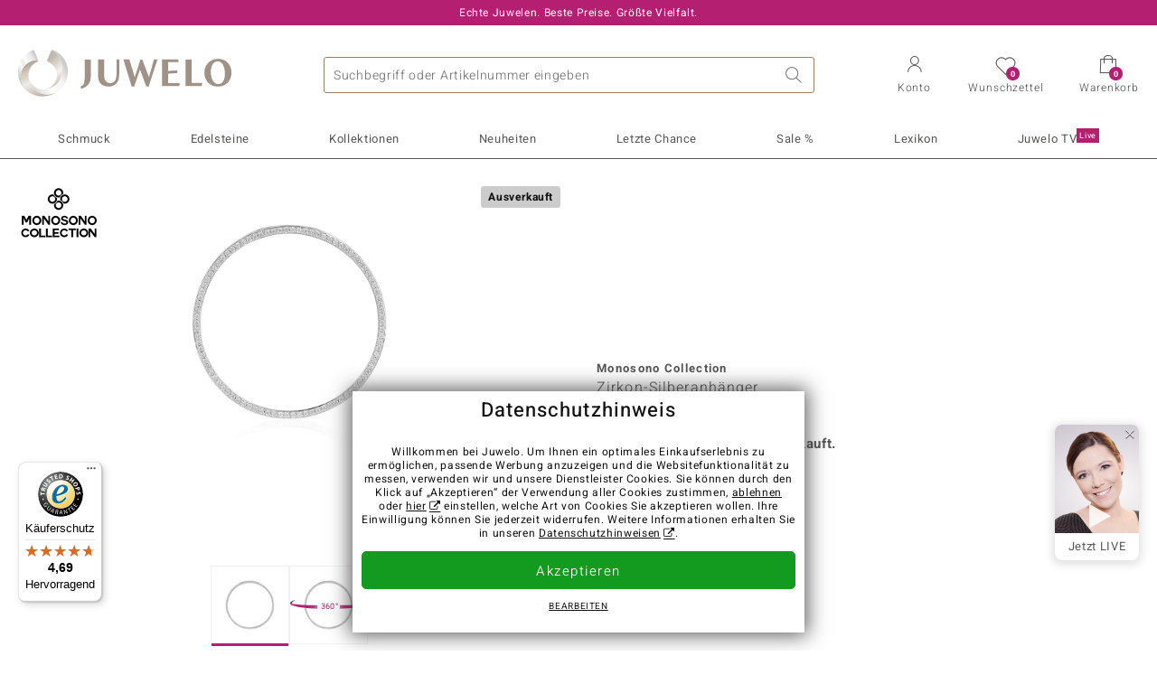

--- FILE ---
content_type: text/html;charset=utf-8
request_url: https://www.juwelo.de/zirkon-silberanhaenger-monosono-collection-4992if/
body_size: 30421
content:
        <!DOCTYPE HTML>
        <html lang="de">
            <head>
                        <title>Kambodschanischer Zirkon 925 Silber-Anhänger, 1,458ct</title>
                    <meta charset="UTF-8"  />
                        <meta name="viewport" content="width=device-width, initial-scale=1"  />
                        <meta name="format-detection" content="telephone=no"  />
                        <meta name="robots" content="NOINDEX,FOLLOW"  />
                        <meta property="og:image" content="https://d37fhg2g6hio12.cloudfront.net/asset2/0224f814a8ffd7db/media/products/if/4992if/source.jpg"  />
                        <meta name="description" content="Jetzt die besten Angebote entdecken und Traum-Schmuckstück im Juwelo-Onlineshop sichern! ►Echtheitszertifikat ►Kostenlose Retoure"  />
                        <meta property="og:site_name" content="Juwelo"  />
                        <meta property="og:title" content="Kambodschanischer Zirkon 925 Silber-Anhänger, 1,458ct"  />
                        <meta property="og:type" content="website"  />
                        <meta property="og:url" content="https://www.juwelo.de/zirkon-silberanhaenger-monosono-collection-4992if/"  />
                        <meta property="og:locale" content="de"  />
                        <meta property="og:description" content="Jetzt die besten Angebote entdecken und Traum-Schmuckstück im Juwelo-Onlineshop sichern! ►Echtheitszertifikat ►Kostenlose Retoure"  />
                            <link rel="preconnect" href="https://d37fhg2g6hio12.cloudfront.net" />
                                <link rel="shortcut icon" href="https://d37fhg2g6hio12.cloudfront.net/asset2/1f9194ee34d782eab2d18359301d90c6/img/favicon.png" />
                                <link rel="preload" href="https://d37fhg2g6hio12.cloudfront.net/asset2/127938b5bde4b26f08cb863bc3a4be12/fonts/Heebo/heebo-latin-300-normal.woff2" crossorigin="anonymous" as="font" type="font/woff2" />
                                <link rel="preload" href="https://d37fhg2g6hio12.cloudfront.net/asset2/dc8a07b2507e39892fd9a7fd7b8feb7f/fonts/Heebo/heebo-latin-400-normal.woff2" crossorigin="anonymous" as="font" type="font/woff2" />
                                <link rel="preload" href="https://d37fhg2g6hio12.cloudfront.net/asset2/d3d668ce420aa39a809332cfa20bee62/fonts/Heebo/heebo-latin-500-normal.woff2" crossorigin="anonymous" as="font" type="font/woff2" />
                                <link rel="preload" href="https://d37fhg2g6hio12.cloudfront.net/asset2/82e5cc309a8d624bcb724f49ead56f68/fonts/Heebo/heebo-latin-700-normal.woff2" crossorigin="anonymous" as="font" type="font/woff2" />
                                <link rel="preload" href="https://d37fhg2g6hio12.cloudfront.net/asset2/58560efb628ab67727baa39aaf69a28c/fonts/Icons/icomoon0126.woff" crossorigin="anonymous" as="font" type="font/woff2" />
                                <link rel="dns-prefetch" href="https://www.googletagmanager.com" />
                                <link rel="dns-prefetch" href="https://www.google-analytics.com" />
                                <link rel="dns-prefetch" href="https://connect.facebook.net" />
                                <link rel="dns-prefetch" href="https://sslwidget.criteo.com" />
                                <link rel="stylesheet" href="https://d37fhg2g6hio12.cloudfront.net/asset2/54f7263cfa663e2cc0dea708c41bee27/dist/css/product.css" media="screen" type="text/css" />
                                <link rel="modulepreload" href="https://d37fhg2g6hio12.cloudfront.net/asset2/83a19865e23c0481bd5d271339d8fe5b/dist/js/assets/overflow-y-hidden-jump-fix-MGfMYr2r.js" />
                                <link rel="modulepreload" href="https://d37fhg2g6hio12.cloudfront.net/asset2/deed4430d362bcdcead449f96a454c03/dist/js/assets/product-media-CC9cMde5.js" />
                                <link rel="preload" href="https://d37fhg2g6hio12.cloudfront.net/asset2/201d82a66c78e90692022b7904693786/dist/css/frame-lazy.css" as="style" onload="this.onload=null;this.rel='stylesheet'" />
                                <style>
                    .flags .flag.birthday-product { display: none; } .flags .flag.birthday-product { display: none; }                </style>
                                <link rel="alternate" href="https://www.juwelo.it/ciondolo-in-argento-con-zircone-monosono-collection-4992if/" hreflang="it" />
                                <link rel="alternate" href="https://www.juwelo.nl/zilveren-hanger-met-zirkonen-monosono-collection-4992if/" hreflang="nl" />
                                <link rel="alternate" href="https://www.juwelo.fr/pendentif-en-argent-et-zircon-monosono-collection-4992if/" hreflang="fr" />
                                <link rel="alternate" href="https://www.juwelo.es/colgante-en-plata-con-zircon-monosono-collection-4992if/" hreflang="es" />
                                <link rel="alternate" href="https://www.juwelo.com/zircon-silver-pendant-monosono-collection-4992if/" hreflang="en_GB" />
                                <link rel="canonical" href="https://www.juwelo.de/zirkon-silberanhaenger-monosono-collection-4992if/" />
                            <script type="text/javascript" >(window.elumeo=window.elumeo||{}).is_mobile_device=((a) => /(android|bb\d+|meego).+mobile|avantgo|bada\/|blackberry|blazer|compal|elaine|fennec|hiptop|iemobile|ip(hone|od)|iris|kindle|lge |maemo|midp|mmp|mobile.+firefox|netfront|opera m(ob|in)i|palm( os)?|phone|p(ixi|re)\/|plucker|pocket|psp|series(4|6)0|symbian|treo|up\.(browser|link)|vodafone|wap|windows ce|xda|xiino/i.test(a)||/1207|6310|6590|3gso|4thp|50[1-6]i|770s|802s|a wa|abac|ac(er|oo|s\-)|ai(ko|rn)|al(av|ca|co)|amoi|an(ex|ny|yw)|aptu|ar(ch|go)|as(te|us)|attw|au(di|\-m|r |s )|avan|be(ck|ll|nq)|bi(lb|rd)|bl(ac|az)|br(e|v)w|bumb|bw\-(n|u)|c55\/|capi|ccwa|cdm\-|cell|chtm|cldc|cmd\-|co(mp|nd)|craw|da(it|ll|ng)|dbte|dc\-s|devi|dica|dmob|do(c|p)o|ds(12|\-d)|el(49|ai)|em(l2|ul)|er(ic|k0)|esl8|ez([4-7]0|os|wa|ze)|fetc|fly(\-|_)|g1 u|g560|gene|gf\-5|g\-mo|go(\.w|od)|gr(ad|un)|haie|hcit|hd\-(m|p|t)|hei\-|hi(pt|ta)|hp( i|ip)|hs\-c|ht(c(\-| |_|a|g|p|s|t)|tp)|hu(aw|tc)|i\-(20|go|ma)|i230|iac( |\-|\/)|ibro|idea|ig01|ikom|im1k|inno|ipaq|iris|ja(t|v)a|jbro|jemu|jigs|kddi|keji|kgt( |\/)|klon|kpt |kwc\-|kyo(c|k)|le(no|xi)|lg( g|\/(k|l|u)|50|54|\-[a-w])|libw|lynx|m1\-w|m3ga|m50\/|ma(te|ui|xo)|mc(01|21|ca)|m\-cr|me(rc|ri)|mi(o8|oa|ts)|mmef|mo(01|02|bi|de|do|t(\-| |o|v)|zz)|mt(50|p1|v )|mwbp|mywa|n10[0-2]|n20[2-3]|n30(0|2)|n50(0|2|5)|n7(0(0|1)|10)|ne((c|m)\-|on|tf|wf|wg|wt)|nok(6|i)|nzph|o2im|op(ti|wv)|oran|owg1|p800|pan(a|d|t)|pdxg|pg(13|\-([1-8]|c))|phil|pire|pl(ay|uc)|pn\-2|po(ck|rt|se)|prox|psio|pt\-g|qa\-a|qc(07|12|21|32|60|\-[2-7]|i\-)|qtek|r380|r600|raks|rim9|ro(ve|zo)|s55\/|sa(ge|ma|mm|ms|ny|va)|sc(01|h\-|oo|p\-)|sdk\/|se(c(\-|0|1)|47|mc|nd|ri)|sgh\-|shar|sie(\-|m)|sk\-0|sl(45|id)|sm(al|ar|b3|it|t5)|so(ft|ny)|sp(01|h\-|v\-|v )|sy(01|mb)|t2(18|50)|t6(00|10|18)|ta(gt|lk)|tcl\-|tdg\-|tel(i|m)|tim\-|t\-mo|to(pl|sh)|ts(70|m\-|m3|m5)|tx\-9|up(\.b|g1|si)|utst|v400|v750|veri|vi(rg|te)|vk(40|5[0-3]|\-v)|vm40|voda|vulc|vx(52|53|60|61|70|80|81|83|85|98)|w3c(\-| )|webc|whit|wi(g |nc|nw)|wmlb|wonu|x700|yas\-|your|zeto|zte\-/i.test(a.substr(0,4)))(navigator.userAgent||navigator.vendor||window.opera);(window.elumeo=window.elumeo||{}).decode_link=function(a){a.setAttribute('href', decodeURIComponent(atob(a.getAttribute('data-ool'))));a.removeAttribute('onmousedown');a.removeAttribute('ontouchstart');a.removeAttribute('onfocus');a.removeAttribute('data-ool');};window.dataLayer = window.dataLayer || [];function gtag() { dataLayer.push(arguments); }gtag('consent', 'default', {'ad_storage' : 'denied','ad_user_data' : 'denied','ad_personalization' : 'denied','analytics_storage' : 'denied'});window.uetq = window.uetq || [];window.uetq.push('consent', 'default', { 'ad_storage': 'denied' });window._uxa = window._uxa || [];window.ga4 = {products:{}};window.algolia = {queryID:null};window.hj=function(){};!function(f,b,e,v,n,t,s){if(f.fbq)return;n=f.fbq=function(){n.callMethod?n.callMethod.apply(n,arguments):n.queue.push(arguments)};if(!f._fbq)f._fbq=n;n.push=n;n.loaded=!0;n.version='2.0';n.queue=[];}(window, document);window.criteo_q = window.criteo_q || [];!function(){if(window.pintrk){return;}window.pintrk = function () {window.pintrk.queue.push(Array.prototype.slice.call(arguments))};var n = window.pintrk;n.queue = [];n.version = "3.0";}();window._tfa = window._tfa || [];document.addEventListener('alpine:bundle', () => {Alpine.store('session').updateState();Alpine.store('wishlist').setNumberOfItems(0);Alpine.store('wishlist').setProductIdsOnWishlist([]);Alpine.store('cart').setup("\/checkout2\/cart-json",0);Alpine.store('currency').setup([{"rate":1,"name":"Euro","symbol":"\u20ac","code":"EUR","codeLower":"eur","isForeign":false,"shortPrefix":"","shortSuffix":",- \u20ac","longPrefix":"","longSuffix":" \u20ac","commaSeparator":",","thousandSeparator":"."}],"EUR");});</script>
                        <script type="module" src="https://d37fhg2g6hio12.cloudfront.net/asset2/0b28b763bca1fe0a3fae287e3b0d286b/dist/js/assets/product-_w-Bk_jf.js" ></script>
                        <script type="module" >import.meta.url;import("_").catch(()=>1);(async function*(){})().next();if(location.protocol!="file:"){window.__vite_is_modern_browser=true}</script>
                        <script type="module" >!function(){if(window.__vite_is_modern_browser)return;console.warn("vite: loading legacy chunks, syntax error above and the same error below should be ignored");var e=document.getElementById("vite-legacy-polyfill"),n=document.createElement("script");n.src=e.src,n.onload=function(){System.import(document.getElementById('vite-legacy-entry').getAttribute('data-src'))},document.body.appendChild(n)}();</script>
                        <script type="text/javascript" >window.tr_load_google_analytics = function() {var gts = document.createElement('script');gts.async = 1;gts.src = 'https://www.googletagmanager.com/gtag/js?id=G-8HVJGQ7FVX';document.getElementsByTagName("head")[0].appendChild(gts);gtag('js', new Date());};gtag('consent', 'update', {'analytics_storage' : 'granted'});gtag('config', "G-8HVJGQ7FVX", {"content_group":"product_view_2_sold_out"});gtag('set', 'user_properties', {'web_ab_tests':"",'web_buy_now':"disabled",'device_pixel_ratio':(window.devicePixelRatio !== undefined ? window.devicePixelRatio : 1).toFixed(1)});</script>
                        <script type="text/javascript" >window.tr_load_google_ads = function() {gtag('consent', 'update', {'ad_storage' : 'granted','ad_user_data' : 'granted','ad_personalization' : 'granted'});gtag('config', "AW-10868802530", {"anonymize_ip":true});};</script>
                        <script type="text/javascript" >window.tr_load_microsoft_ads = function() {    window.uetq.push('consent', 'default', { 'ad_storage': 'granted' });    (function(w,d,t,r,u){var f,n,i;w[u]=w[u]||[],f=function(){var o={ti:"5214024", enableAutoSpaTracking: true};o.q=w[u],w[u]=new UET(o),w[u].push("pageLoad")},n=d.createElement(t),n.src=r,n.async=1,n.onload=n.onreadystatechange=function(){var s=this.readyState;s&&s!=="loaded"&&s!=="complete"||(f(),n.onload=n.onreadystatechange=null)},i=d.getElementsByTagName(t)[0],i.parentNode.insertBefore(n,i)})(window,document,"script","//bat.bing.com/bat.js","uetq");};</script>
                        <script type="text/javascript" >window.tr_load_content_square = function() {window._uxa.push(['setPath', window.location.pathname+window.location.hash.replace('#','?__')]);window._uxa.push(['setCustomVariable', 1, 'page_type', "product_view_2_sold_out"]);window._uxa.push(['setCustomVariable', 2, 'logged_in', false]);window._uxa.push(['trackDynamicVariable', {"key":"buy_now","value":"disabled"}]);var mt = document.createElement("script"); mt.type = "text/javascript"; mt.async = true;mt.src = "//t.contentsquare.net/uxa/b00109ca6581f.js";document.getElementsByTagName("head")[0].appendChild(mt);};</script>
                        <script type="text/javascript" >window.tr_load_rtb_house = function() {(function (w,d,dn,t){w[dn]=w[dn]||[];w[dn].push({eventType:'init',value:t,dc:''});var f=d.getElementsByTagName('script')[0],c=d.createElement('script');c.async=true;c.src='https://tags.creativecdn.com/FLSQ8bRZTy9laPlVfOBu.js'; f.parentNode.insertBefore(c,f);})(window,document,'rtbhEvents','FLSQ8bRZTy9laPlVfOBu');};window.rtb_house_uid = "unknown";</script>
                        <script type="text/javascript" >window.tr_load_pinterest = function() {var t = document.createElement("script");t.async = !0;t.src = "https://s.pinimg.com/ct/core.js";var r = document.getElementsByTagName("script")[0];r.parentNode.insertBefore(t, r)};pintrk('load', "2613717652655");pintrk('page');</script>
                        <script type="text/javascript" >window.tr_load_solute = function() {try {if (location.href.indexOf('soluteclid') < 0) return;localStorage.setItem('soluteclid', (new Date()).getTime()+' '+location.href);var url = 'https://cmodul.solutenetwork.com/landing';url += '?url=' + encodeURIComponent(location.href);var req = new XMLHttpRequest();req.open('GET', url);req.send();} catch {}};</script>
                        <script type="text/javascript" >window.tr_load_criteo = function() {var script = document.createElement('script');script.src = '//static.criteo.net/js/ld/ld.js';script.async = 'true';document.head.appendChild(script);};window.criteo_q.push({ event: "setAccount", account: "5477"},{ event: "setSiteType", type: window.elumeo.is_mobile_device ? "m" : "d"});</script>
                        <script type="text/javascript" >window.tr_load_taboola = function() {!function (t, f, a, x) {if(!document.getElementById(x)) {t.async = 1;t.src = a;t.id=x;f.parentNode.insertBefore(t, f);}}(document.createElement('script'),document.getElementsByTagName('script')[0],'//cdn.taboola.com/libtrc/unip/1378024/tfa.js','tb_tfa_script');};window._tfa.push({"notify":"event","name":"page_view","id":"1378024"});</script>
                        <script type="text/javascript" >window.tr_load_admetrics = function() {const script = document.createElement('script');script.src = "https:\/\/msu38wsd38.juwelo.de\/conversion-v1.min.js";script.aysnc = true;script.id = 'js-app-admq-script';script.type = 'application/javascript';script.setAttribute('data-endpoint', "https:\/\/msu38wsd38.juwelo.de\/receive");document.getElementsByTagName('head')[0].appendChild(script);};</script>
                        <script type="text/javascript" >var $wc_load=function(a){return JSON.parse(JSON.stringify(a))}, $wc_leads=$wc_leads||{doc:{url:$wc_load(document.URL), ref:$wc_load(document.referrer), search:$wc_load(location.search), hash:$wc_load(location.hash)}};window.tr_load_what_converts = function() {const s = document.createElement('script');s.async = 1;s.src = "https:\/\/s.ksrndkehqnwntyxlhgto.com\/160065.js";document.getElementsByTagName("head")[0].appendChild(s);};</script>
                        <script type="text/javascript" >
window.ga4.products = {
"4992IF":{"item_id":"4992IF","item_name":"Zirkon-Silberanhänger (MONOSONO COLLECTION)","affiliation":"DE","currency":"EUR","price":59,"item_brand":"monosono_collection","item_category":"anhaenger","item_category4":"S, 3","item_category5":99}
,"5592HL":{"item_id":"5592HL","item_name":"SI1 (G) Brillant-Silberanhänger (Annette)","affiliation":"DE","currency":"EUR","price":349,"item_brand":"annette","item_category":"anhaenger","item_category2":"SS","item_category4":"R, 3, L"}
,"3106RZ":{"item_id":"3106RZ","item_name":"I1 (H) Brillant-Goldcollier (CIRARI)","affiliation":"DE","currency":"EUR","price":14999,"item_brand":"cirari","item_category":"halsketten","item_category2":"WG","item_category4":"R, L"}
,"3301AD":{"item_id":"3301AD","item_name":"Zirkon-Silberarmreif","affiliation":"DE","currency":"EUR","price":399,"item_brand":"trends_classics","item_category":"armreife","item_category2":"PS","item_category4":"R, 3"}
,"2348GF":{"item_id":"2348GF","item_name":"I1 (H) Brillant-Goldarmband (CIRARI)","affiliation":"DE","currency":"EUR","price":2499,"item_brand":"cirari","item_category":"armbaender","item_category2":"WG","item_category4":"R, L"}
,"4227XI":{"item_id":"4227XI","item_name":"SI1 (H) Brillant-Goldarmreif (CIRARI)","affiliation":"DE","currency":"EUR","price":2499,"item_brand":"cirari","item_category":"armreife","item_category2":"WG"}
,"8993XP":{"item_id":"8993XP","item_name":"I1 (H) Brillant-Goldarmreif (CIRARI)","affiliation":"DE","currency":"EUR","price":2499,"item_brand":"cirari","item_category":"armreife","item_category2":"WG"}
,"1792QQ":{"item_id":"1792QQ","item_name":"Rhodolith-Silberanhänger (MONOSONO COLLECTION)","affiliation":"DE","currency":"EUR","price":99,"item_brand":"monosono_collection","item_category":"anhaenger","item_category2":"SS","item_category4":"S, R, 3","item_category5":149}
,"8776OO":{"item_id":"8776OO","item_name":"SI2 (H) Brillant-Goldarmband (CIRARI)","affiliation":"DE","currency":"EUR","price":6999,"item_brand":"cirari","item_category":"armbaender","item_category2":"WG","item_category4":"L"}
,"7244AM":{"item_id":"7244AM","item_name":"Weißer Topas-Silbercollier (Adela Silber)","affiliation":"DE","currency":"EUR","price":499,"item_brand":"adela_silber","item_category":"halsketten","item_category2":"SS","item_category4":"R"}
,"1642SF":{"item_id":"1642SF","item_name":"Amethyst-Silberanhänger (MONOSONO COLLECTION)","affiliation":"DE","currency":"EUR","price":79,"item_brand":"monosono_collection","item_category":"anhaenger","item_category2":"PS","item_category4":"S, R, 3","item_category5":129}
,"5354QI":{"item_id":"5354QI","item_name":"Zirkon-Silberring (MONOSONO COLLECTION)","affiliation":"DE","currency":"EUR","price":59,"item_brand":"monosono_collection","item_category":"ringe","item_category2":"PS","item_category3":"16, 17, 18, 19, 20","item_category4":"S, V, R, 3","item_category5":79}
,"9095RA":{"item_id":"9095RA","item_name":"SI1 (G) Brillant-Goldanhänger (Annette)","affiliation":"DE","currency":"EUR","price":1499,"item_brand":"annette","item_category":"anhaenger","item_category2":"RG, WG, YG","item_category4":"V, R, 3, C"}
,"4329CR":{"item_id":"4329CR","item_name":"SI1 (H) Brillant-Goldarmreif (CIRARI)","affiliation":"DE","currency":"EUR","price":6999,"item_brand":"cirari","item_category":"armreife","item_category2":"WG","item_category4":"L"}
,"7372WH":{"item_id":"7372WH","item_name":"Zirkon-Silberarmreif (de Melo Essence)","affiliation":"DE","currency":"EUR","price":199,"item_brand":"de_melo_essence","item_category":"armreife","item_category2":"RS, SS, YS","item_category4":"V, R, 3"}
,"6801PR":{"item_id":"6801PR","item_name":"Zirkon-Silbercollier (Adela Silber)","affiliation":"DE","currency":"EUR","price":399,"item_brand":"adela_silber","item_category":"halsketten","item_category2":"YS","item_category4":"R"}
};
</script>
                        <script type="application/ld+json" >{"@context":"https:\/\/schema.org\/","@type":"OnlineStore","name":"Juwelo","url":"https:\/\/www.juwelo.de","logo":"https:\/\/d37fhg2g6hio12.cloudfront.net\/asset2\/16b1a456c7bd318335b984a5c832f85e\/img\/logo-juwelo.svg","hasMerchantReturnPolicy":{"@type":"MerchantReturnPolicy","applicableCountry":["DE","NL","FR","MC","ES","AT","BE","BG","CH","DK","EE","FI","GR","HR","IE","IT","LV","LT","LU","PL","PT","RO","SE","SK","SI","CZ","HU","CY"],"returnPolicyCountry":"DE","returnPolicyCategory":"https:\/\/schema.org\/MerchantReturnFiniteReturnWindow","merchantReturnDays":14,"returnFees":"https:\/\/schema.org\/FreeReturn","returnMethod":"https:\/\/schema.org\/ReturnByMail","refundType":[["https:\/\/schema.org\/FullRefund","https:\/\/schema.org\/StoreCreditRefund"]]},"vatId":"DE202087413","sameAs":["https:\/\/www.facebook.com\/juwelo.de\/","https:\/\/www.youtube.com\/user\/juwelo","https:\/\/www.instagram.com\/juwelo.de\/"],"contactPoint":[{"@type":"ContactPoint","telephone":"+49-800-227-44-13","contactOption":"TollFree","contactType":"customer service","email":"kundenservice@juwelo.de","areaServed":["DE"]},{"@type":"ContactPoint","telephone":"+34-910-757-329","contactOption":"TollFree","contactType":"customer service","email":"kundenservice@juwelo.de","areaServed":["ES"]},{"@type":"ContactPoint","telephone":"+33-176-541036","contactOption":"TollFree","contactType":"customer service","email":"kundenservice@juwelo.de","areaServed":["FR"]},{"@type":"ContactPoint","telephone":"+39-06-89970061","contactOption":"TollFree","contactType":"customer service","email":"kundenservice@juwelo.de","areaServed":["IT"]},{"@type":"ContactPoint","telephone":"+31-02-04990158","contactOption":"TollFree","contactType":"customer service","email":"kundenservice@juwelo.de","areaServed":["NL"]},{"@type":"ContactPoint","telephone":"+800-410-40000","contactOption":"TollFree","contactType":"customer service","email":"kundenservice@juwelo.de","areaServed":["SE","SK","PT","MC","LU","GR","DK","CZ"]},{"@type":"ContactPoint","telephone":"+32-03-2884917","contactOption":"TollFree","contactType":"customer service","email":"kundenservice@juwelo.de","areaServed":["BE"]},{"@type":"ContactPoint","telephone":"+43-800-2020260","contactOption":"TollFree","contactType":"customer service","email":"kundenservice@juwelo.de","areaServed":["AT"]},{"@type":"ContactPoint","telephone":"+41-800-2020260","contactOption":"TollFree","contactType":"customer service","email":"kundenservice@juwelo.de","areaServed":["CH"]}]}</script>
                        </head>
            <body class="de" 
x-data="{ scrollLock: false, atTop: true }"
:class="atTop || &#039;scrolled&#039;"
@modal-open.window="scrollLock=true"
@modal-closed.window="scrollLock=false"
@scroll.window="atTop = (window.pageYOffset &gt; 20 ? false : true)"
data-delivery-country="de"
:data-currency="$store.currency.selectedCurrency.codeLower">
                        <header
            x-data="header"
            :data-layer="activeLayer"
            @search-suggest-show="openSearch()"
            @search-suggest-hide="close()"
            @menu-close="close()"
            @click.outside="close()"
            id="top"
        >
                        <p class="c-usp">
                <span>Echte Juwelen. Beste Preise. Größte Vielfalt.</span>
                <span>Ihr Experte für zertifizierten Edelsteinschmuck</span>
                <span>Versandkostenfrei im Onlineshop ab 99€!</span>
                <span>Kostenlose Hotline <strong><a href="tel:08002274413">0800 227 44 13</a></strong> <a class="icon-email" href="/kontakt/" title="Kontakt"></a></span>
                <span>Versandkostenfreie Erstbestellung</span>
            </p>
            <section class="main" x-data="searchSuggest(&quot;&quot;)">
                <h1 class="logo">
                    <a href="/">
                        <img src="https://d37fhg2g6hio12.cloudfront.net/asset2/16b1a456c7bd318335b984a5c832f85e/img/logo-juwelo.svg"
                             alt="Juwelo"
                        >
                    </a>
                </h1>
                
                <form class="c-search" 
                      action="/search/init"
                      method="post"
                      aria-labelledby="search-submit-button"
                >
                    <label for="header-search-input">Suche</label>
                    <input type="search"
                           name="query"
                           id="header-search-input"
                           placeholder="Suchbegriff oder Artikelnummer eingeben"
                           x-model="query"
                           @focus="focus()"
                           data-cs-capture
                    >
                    <span class="clear-search" @click="clearSearch()"></span>
                    <button type="submit" title="Suche" id="search-submit-button">
                        Suche                    </button>
                </form>
                
                <div class="c-suggests" 
                     x-show="showSuggest"
                     x-ref="suggestResultTemplate"
                ><div></div></div>

                <span role="button" class="menu" @click="openMenu()">
                    <span class="lines lines-1"></span>
                    <span class="lines lines-2"></span>
                    <span class="text">Menü</span>
                </span>
                <span role="button" class="account" @click="openAccount()">
                    <span class="icon"></span>
                                        <span class="text">Konto</span>
                </span>
                <a role="button" class="wishlist"
                                            @click.prevent="openWishList()"
                        href="#"
                                        >
                    <span class="icon"></span>
                    <span class="bubble wishlist-items-amount" x-text="$store.wishlist.numberOfItems">0</span>
                    <span class="text">Wunschzettel</span>
                </a>
                <a role="button" class="cart" href="javascript:void(0)" data-ool="JTJGY2hlY2tvdXQlMkZjYXJ0JTJG" onmousedown="elumeo.decode_link(this)" ontouchstart="elumeo.decode_link(this)" onfocus="elumeo.decode_link(this)">
                    <span class="icon"></span>
                    <span class="bubble cart-items-amount"
                          x-text="$store.cart.state.numberOfItems"
                    >0</span>
                    <span class="text">Warenkorb</span>
                </a>
                        <form class="c-header-login"
              action="/customer/account/loginPost/"
              method="post"
              x-data="{ 'email' : '', 'password' : '', 'isSubmit' : false }"
              @submit="isSubmit = true; if(email === '' || password === '') { $event.preventDefault(); }"
        >
            <span class="close" @click="close()">x</span>
            <input type="hidden" value="" name="form_key">
            <input type="hidden" value="1" name="is_mini_login">
            <input type="hidden" value="1" name="login[auto]">
            <p x-show="showWishlistRequiresLoginNote">Bitte melden Sie sich an oder registrieren Sie sich, um Artikel auf Ihrem Wunschzettel zu speichern.</p>
            <h3>Konto</h3>
            <div class="input-box">
                <input type="email"
                       name="login[username]"
                       id="mini-login"
                       class="input-text required-entry validate-email"
                       placeholder=" "
                       x-model="email"
                >
                <p x-show="email === '' && isSubmit"
                   class="validation-advice validation-advice-email"
                >Bitte geben Sie eine E-Mail-Adresse ein</p>
                <label for="mini-login">E-Mail</label>
            </div>
            <div class="input-box" x-data="{show : true}">
                <input type="password"
                       :type="show ? 'password' : 'text'"
                       name="login[password]"
                       id="mini-password"
                       class="input-text required-entry validate-password"
                       placeholder=" "
                       x-model="password"
                >
                <p x-show="password === '' && isSubmit"
                   class="validation-advice validation-advice-password"
                >Bitte geben Sie ein gültiges Passwort ein</p>
                <label for="mini-password">Passwort</label>
                <span class="toggle-password" @click="show = !show"></span>
            </div>
            <button type="submit" class="btn" id="mini_login_button">Anmelden</button>
            <a class="secondary" href="javascript:void(0)" data-ool="JTJGY3VzdG9tZXIlMkZhY2NvdW50JTJGZm9yZ290cGFzc3dvcmQlMkY=" onmousedown="elumeo.decode_link(this)" ontouchstart="elumeo.decode_link(this)" onfocus="elumeo.decode_link(this)">
                Passwort vergessen?            </a>
            <a class="secondary" href="javascript:void(0)" data-ool="JTJGYWNjb3VudCUyRmVtYWlsLWxvZ2lu" onmousedown="elumeo.decode_link(this)" ontouchstart="elumeo.decode_link(this)" onfocus="elumeo.decode_link(this)">
                Login per E-Mail            </a>
            <h3>Noch kein Benutzerkonto?</h3>
            <a class="button" href="javascript:void(0)" data-ool="JTJGY3VzdG9tZXIlMkZhY2NvdW50JTJGY3JlYXRlJTJG" onmousedown="elumeo.decode_link(this)" ontouchstart="elumeo.decode_link(this)" onfocus="elumeo.decode_link(this)">Konto anlegen</a>
        </form>
                    </section>

            <nav class="header-nav"
                 x-data="{ 
                    isMobileMenu: false,
                    child: null, 
                    tab: null,
                    onMenuClick(child, tab, event) {
                        if(!this.isMobileMenu) {
                           return;
                        }
                        event.preventDefault();
                        this.child = child;
                        this.tab = tab;
                    }
                 }"
                 @mobile-menu-open.window="isMobileMenu=true"
            >
                <ul class="default-categories">
                            <li><a href="/schmuck/">Schmuck</a></li>
        <li><a href="/edelsteinschmuck/">Edelsteinschmuck</a></li>
        <li><a href="/geschenke/">Geschenke</a></li>
        <li><a href="/juwelo-kollektionen/">Kollektionen</a></li>
        <li><a href="/neuheiten/">Neuheiten</a></li>
        <li><a href="/einzelstuecke/">Letzte Chance</a></li>
        <li><a href="/schnaeppchen/">Sale %</a></li>
        <li><a href="/edelsteinlexikon/">Lexikon</a></li>
        <li><a href="/live/">Juwelo TV <sup>live</sup></a></li>
                        </ul>
                        <ul class="tree" :class="child ? child : ''">
            <li class="close-menu" @click="$dispatch('menu-close'); child = false; tab = false;">schließen</li>
            <li class="close-sub" @click="child = false;">zurück</li>
            <li class="children-jewelry" :class="tab ? tab : ''">
                <a class="toggle-link"
                   href="/schmuck/"
                   @click="onMenuClick('jewelry', 'types', $event)"
                >
                    <i>&#xe914;</i>Schmuck
                </a>
                <ul>
                    <li class="types">
                        <span class="tab-link" @click="tab = 'types'">Schmuckart</span>
                        <ul>
                            <li><a href="#" data-obcl="L3NjaG11Y2sv" title="Gesamtes Sortiment" class="mobile">Gesamtes Sortiment</a></li>
<li><a href="#" data-obcl="L29ocnJpbmdlLw==" title="Ohrringe">Ohrringe</a></li>
<li><a href="#" data-obcl="L2FybWJhZW5kZXIv" title="Armschmuck">Armschmuck</a></li>
<li><a href="#" data-obcl="L2tldHRlbi8=" title="Ketten">Ketten</a></li>
<li><a href="#" data-obcl="L2tldHRlbmFuaGFlbmdlci8=" title="Kettenanhänger">Kettenanhänger</a></li>
<li><a href="#" data-obcl="L2VkZWxzdGVpbmtldHRlbi8=" title="Edelsteinketten &amp; Colliers">Edelsteinketten &amp; Colliers</a></li>
<li><a href="#" data-obcl="L3JpbmdlLw==" title="Ringe">Ringe</a></li>
<li><a href="#" data-obcl="L2RhbWVucmluZ2Uv" title="Damenringe">Damenringe</a></li>
<li><a href="#" data-obcl="L3NjaG11Y2stc2V0cy8=" title="Schmuck-Sets">Schmuck-Sets</a></li>
<li><a href="#" data-obcl="L2hlcnJlbnJpbmdlLw==" title="Herrenringe">Herrenringe</a></li>
<li><a href="#" data-obcl="L2FjY2Vzc29pcmVzLw==" title="Accessoires">Accessoires &amp; Zubehör</a></li>
<li><a href="#" data-obcl="L3dvaG4tYWNjZXNzb2lyZXMv" title="Wohn-Accessoires">Wohn-Accessoires</a></li>
<li><a href="#" data-obcl="L3NjaG11Y2sta2F0ZWdvcmllbi8=" title="Alle Kategorien">Alle Kategorien</a></li>                        </ul>
                    </li>
                    <li class="designs">
                        <span class="tab-link" @click="tab = 'designs';">Design</span>
                        <ul>
                            <li><a href="#" data-obcl="L3NjaG11Y2stdGllcm1vdGl2ZS8=" title="Tiermotive">Tiermotive</a></li>
<li><a href="#" data-obcl="L3NjaG11Y2stb2huZS1lZGVsc3RlaW5lLw==" title="Schmuck ohne Edelsteine">Schmuck ohne Edelsteine</a></li>
<li><a href="#" data-obcl="L2VtYWlsbGllcnRlci1zY2htdWNrLw==" title="Emaillierter Schmuck">Emaillierter Schmuck</a></li>
<li><a href="#" data-obcl="L2tyZXV6YW5oYWVuZ2VyLw==" title="Kreuzanhänger">Kreuzanhänger</a></li>
<li><a href="#" data-obcl="L3ZlcmxvYnVuZ3NyaW5nZS8=" title="Verlobungsringe">Verlobungsringe</a></li>
<li><a href="#" data-obcl="L2V0ZXJuaXR5LXJpbmdlLw==" title="Eternityringe">Eternityringe</a></li>
<li><a href="#" data-obcl="L21vdGl2LXNjaG11Y2sv" title="Motivschmuck">Motivschmuck</a></li>
<li><a href="#" data-obcl="L2NoYXJtcy8=" title="Charms">Charms</a></li>
<li><a href="#" data-obcl="L2Zsb3JhbGUtZGVzaWducy8=" title="Florale Designs">Florale Designs</a></li>
<li><a href="#" data-obcl="L2JlYWQtc2NobXVjay8=" title="Bead Schmuck">Bead Schmuck</a></li>
<li><a href="#" data-obcl="L3NvbGl0YWlyZS8=" title="Solitär">Solitär</a></li>
<li><a href="#" data-obcl="L2NsdXN0ZXJkZXNpZ24v" title="Clusterdesign">Clusterdesign</a></li>
<li><a href="#" data-obcl="L2NvY2t0YWlscmluZ2Uv" title="Cocktailringe">Cocktailringe</a></li>                        </ul>
                    </li>
                    <li class="metals">
                        <span class="tab-link" @click="tab = 'metals';">Edelmetal</span>
                        <ul>
                            <li><a href="#" data-obcl="L2dvbGRzY2htdWNrLw==" title="Goldschmuck">Goldschmuck</a></li>
<li><a href="#" data-obcl="L2dvbGRyaW5nZS8=" title="Goldringe">♦ Goldringe</a></li>
<li><a href="#" data-obcl="L2dvbGRoYWxza2V0dGVuLw==" title="Goldhalsketten">♦ Goldhalsketten</a></li>
<li><a href="#" data-obcl="L2dvbGRvaHJyaW5nZS8=" title="Goldohrringe">♦ Goldohrringe</a></li>
<li><a href="#" data-obcl="L2dvbGRhbmhhZW5nZXIv" title="Goldanhänger">♦ Goldanhänger</a></li>
<li>&nbsp;</li>
<li><a href="#" data-obcl="L3NpbGJlcnNjaG11Y2sv" title="Silberschmuck">Silberschmuck</a></li>
<li><a href="#" data-obcl="L3NpbGJlcnJpbmdlLw==" title="Silberringe">♦ Silberringe</a></li>
<li><a href="#" data-obcl="L3NpbGJlcmhhbHNrZXR0ZW4v" title="Silberhalsketten">♦ Silberhalsketten</a></li>
<li><a href="#" data-obcl="L3NpbGJlcm9ocnJpbmdlLw==" title="Silberohrringe">♦ Silberohrringe</a></li>
<li><a href="#" data-obcl="L3NpbGJlcmFuaGFlbmdlci8=" title="Silberanhänger">♦ Silberanhänger</a></li>
<li>&nbsp;</li>
<li><a href="#" data-obcl="L3BsYXRpbnNjaG11Y2sv" title="Platinschmuck">Platinschmuck</a></li>

<!--
<li><a href="#" data-obcl="L3NjaG11Y2svP21ldGFsbD0xMQ==" title="Titanschmuck">Titanschmuck</a></li>
<li><a href="#" data-obcl="L3BlcmxlbnNjaG11Y2sv" title="Perlenschmuck">Perlenschmuck</a></li>
<li><a href="#" data-obcl="L2RpYW1hbnRlbnNjaG11Y2sv" title="Diamantenschmuck">Diamantenschmuck</a></li>
-->                        </ul>
                    </li>
                    <li class="sizes">
                        <span class="tab-link" @click="tab = 'sizes';">Ringgröße</span>
                        <ul>
                            <li><a href="#" data-obcl="L3Jpbmdncm9lc3NlLTE2" title="Ringgröße 16">Ringgröße 16</a></li>
<li><a href="#" data-obcl="L3Jpbmdncm9lc3NlLTE3" title="Ringgröße 17">Ringgröße 17</a></li>
<li><a href="#" data-obcl="L3Jpbmdncm9lc3NlLTE4" title="Ringgröße 18">Ringgröße 18</a></li>
<li><a href="#" data-obcl="L3Jpbmdncm9lc3NlLTE5" title="Ringgröße 19">Ringgröße 19</a></li>
<li><a href="#" data-obcl="L3Jpbmdncm9lc3NlLTIw" title="Ringgröße 20">Ringgröße 20</a></li>
<li><a href="#" data-obcl="L3Jpbmdncm9lc3NlLTIx" title="Ringgröße 21">Ringgröße 21</a></li>
<li><a href="#" data-obcl="L3Jpbmdncm9lc3NlLTIy" title="Ringgröße 22">Ringgröße 22</a></li>
<li><a href="#" data-obcl="L2NyZWF0aW9uLw==" title="Creation">Creation<sup>Neu</sup></a></li>
<li><a href="/ringgroessen">Ringgröße ermitteln</a></li>                        </ul>
                    </li>
                    <li class="nav-promo-block nav-promo-block-jewelry"></li>
                </ul>
            </li>
            <li class="children-gems" :class="tab ? tab : ''">
                <a class="toggle-link"
                   href="/edelsteinschmuck/"
                   @click="onMenuClick('gems', 'famous', $event)"
                >
                    <i>&#xe90d;</i>Edelsteine
                </a>
                <ul>
                    <li class="top">
                        <span class="tab-link" @click="tab = 'top';">Top Edelsteine</span>
                        <ul>
                            <li class="column"><a class="diamant" href="/diamantschmuck/" title="Diamant">Diamant</a></li>
<li class="column"><a class="smaragd" href="/smaragdschmuck/" title="Smaragd">Smaragd</a></li>
<li class="column"><a class="opal" href="/opalschmuck/" title="Opal">Opal</a></li>
<li class="column"><a class="saphir" href="/saphirschmuck/" title="Saphir">Saphir</a></li>
<li class="column"><a class="rubin" href="/rubinschmuck/" title="Rubin">Rubin</a></li>                        </ul>
                    </li>
                    <li class="famous">
                        <span class="tab-link" @click="tab = 'famous';">Beliebte Edelsteine</span>
                        <ul>
                            <li class="all"><a href="/edelsteinschmuck/">Alle Edelsteine</a></li>
                            <li class="column"><a class="diamant sans-serif-bold" href="/collectors-edition/" title="Ungefasste Edelsteine">Ungefasste Edelsteine</a></li>
<li class="column"><a class="turmalin-katzenauge" href=#" data-obcl="L2VkZWxzdGVpbmUta2F0emVuYXVnZW5lZmZla3Qv" title="Katzenauge">Katzenauge</a></li>
<li class="column"><a class="stern-saphir" href=#" data-obcl="L2VkZWxzdGVpbmUtc3Rlcm5lZmZla3Qv" title="Sterneffekt">Sterneffekt</a></li>
<li class="column nom" style="clear: left;"><a class="achat" href="#" data-obcl="L2FjaGF0c2NobXVjay8=" title="Achat">Achat</a></li>
<li class="column"><a class="alexandrit" href="/alexandritschmuck/" title="Alexandrit">Alexandrit</a></li>
<li class="column"><a class="amethyst" href="/amethystschmuck/" title="Amethyst">Amethyst</a></li>
<li class="column nom"><a class="andalusit" href="#" data-obcl="L2FuZGFsdXNpdHNjaG11Y2sv" title="andalusit">Andalusit</a></li>
<li class="column"><a class="apatit" href="#" data-obcl="L2FwYXRpdHNjaG11Y2sv" title="Apatit">Apatit</a></li>
<li class="column"><a class="aquamarin" href="/aquamarinschmuck/" title="Aquamarin">Aquamarin</a></li>
<li class="column"><a class="bernstein" href="/bernsteinschmuck/" title="Bernstein">Bernstein</a></li>
<li class="column"><a class="beryll" href="#" data-obcl="L2JlcnlsbHNjaG11Y2sv" title="Beryll">Beryll</a></li>
<li class="column nom"><a class="chalzedon" href="#" data-obcl="L2NoYWx6ZWRvbnNjaG11Y2sv" title="Chalzedon">Chalzedon</a></li>
<li class="column"><a class="citrin" href="#" data-obcl="L2NpdHJpbnNjaG11Y2sv" title="Citrin">Citrin</a></li>
<li class="column nom"><a class="diopsid" href="#" data-obcl="L2Rpb3BzaWRzY2htdWNrLw==" title="Diopsid">Diopsid</a></li>
<li class="column"><a class="feueropal" href="/feueropalschmuck/" title="Feueropal">Feueropal</a></li>
<li class="column"><a class="fluorit" href="#" data-obcl="L2ZsdW9yaXRzY2htdWNrLw==" title="Fluorit">Fluorit</a></li>
<li class="column"><a class="granat" href="/granatschmuck/" title="Granat">Granat</a></li>
<li class="column"><a class="iolith" href="#" data-obcl="L2lvbGl0aHNjaG11Y2sv" title="Iolith">Iolith</a></li>
<li class="column"><a class="jade" href="/jadeschmuck/" title="Jade">Jade</a></li>
<li class="column nom"><a class="kunzit" href="#" data-obcl="L2t1bnppdHNjaG11Y2sv" title="Kunzit">Kunzit</a></li>
<li class="column"><a class="kyanit" href="#" data-obcl="L2t5YW5pdHNjaG11Y2sv" title="Kyanit">Kyanit</a></li>
<li class="column"><a class="lapislazuli" href="/lapislazulischmuck/" title="Lapislazuli">Lapislazuli</a></li>
<li class="column"><a class="larimar" href="/larimarschmuck/" title="Larimar">Larimar</a></li>
<li class="column"><a class="moldavit" href="#" data-obcl="L21vbGRhdml0c2NobXVjay8=" title="Moldavit">Moldavit</a></li>
<li class="column"><a class="mondstein" href="/mondsteinschmuck/" title="Mondstein">Mondstein</a></li>
<li class="column"><a class="onyx" href="#" data-obcl="L29ueXhzY2htdWNrLw==" title="Onyx">Onyx</a></li>
<li class="column"><a class="peridot" href="/peridotschmuck/" title="Peridot">Peridot</a></li>
<li class="column"><a class="perle" href="/perlenschmuck/" title="Perle">Perle</a></li>
<li class="column"><a class="pietersit" href="#" data-obcl="L3BpZXRlcnNpdHNjaG11Y2sv" title="Pietersit">Pietersit</a></li>
<li class="column"><a class="quarz" href="#" data-obcl="L3F1YXJ6c2NobXVjay8=" title="Quarz">Quarz</a></li>
<li class="column nom"><a class="rhodolith" href="#" data-obcl="L3Job2RvbGl0aHNjaG11Y2sv" title="Rhodolith">Rhodolith</a></li>
<li class="column"><a class="spektrolith" href="#" data-obcl="L3NwZWt0cm9saXRoc2NobXVjay8=" title="Spektrolith">Spektrolith</a></li>
<li class="column"><a class="spinell" href="#" data-obcl="L3NwaW5lbGxzY2htdWNrLw==" title="Spinell">Spinell</a></li>
<li class="column"><a class="tansanit" href="/tansanitschmuck/" title="Tansanit">Tansanit</a></li>
<li class="column"><a class="topas" href="/topasschmuck/" title="Topas">Topas</a></li>
<li class="column"><a class="tuerkis" href="/tuerkisschmuck/" title="Türkis">Türkis</a></li>
<li class="column"><a class="turmalin" href="/turmalinschmuck/" title="Turmalin">Turmalin</a></li>
<li class="column"><a class="zirkon" href="/zirkonschmuck/" title="Zirkon">Zirkon</a></li>                            <li class="all"><a href="/edelsteinschmuck/">Alle Edelsteine</a></li>
                        </ul>
                    </li>
                    <li class="colors">
                        <span class="tab-link" @click="tab = 'colors';">Edelsteine nach Farbe</span>
                        <ul>
                            <li class="column"><a class="rubin" href="/rote-edelsteine">Rot</a></li>
<li class="column"><a class="kunzit" href="/lila-edelsteine">Lila</a></li>
<li class="column"><a class="saphir" href="/blaue-edelsteine">Blau</a></li>
<li class="column"><a class="smaragd" href="/gruene-edelsteine">Grün</a></li>
<li class="column"><a class="beryll" href="/gelbe-edelsteine">Gelb</a></li>                            <li class="all"><a href="/edelsteinschmuck/">Alle Edelsteine</a></li>
                        </ul>
                    </li>
                    <li class="all">
                        <a href="/edelsteinschmuck/">Alle Edelsteine</a>
                    </li>
                </ul>
            </li>
            <li class="children-brands" :class="tab ? tab : ''">
                <a class="toggle-link"
                   href="/juwelo-kollektionen/"
                   @click="onMenuClick('brands', null, $event)"
                >
                    <i>&#xe90e;</i>Kollektionen
                </a>
                <div>
                    <a href="/juwelo-kollektionen/">Alle Kollektionen</a>
                            <ul class="column">
            <li><a title="Adela Gold" href="#" data-obcl="L2FkZWxhLWdvbGQv">Adela Gold</a></li><li><a title="Adela Silber" href="#" data-obcl="L2FkZWxhLXNpbGJlci8=">Adela Silber</a></li><li><a title="Amayani" href="#" data-obcl="L2FtYXlhbmkv">Amayani</a></li><li><a title="Annette Classic" href="#" data-obcl="L2FubmV0dGUtY2xhc3NpYy8=">Annette Classic</a></li><li><a title="Annette with Love" href="#" data-obcl="L2FubmV0dGUv">Annette with Love</a></li><li><a title="Bali Barong" href="#" data-obcl="L2JhbGktYmFyb25nLw==">Bali Barong</a></li><li><a title="CIRARI" href="#" data-obcl="L2NpcmFyaS8=">CIRARI</a></li><li><a title="Chefsache" href="#" data-obcl="L2NoZWZzYWNoZS8=">Chefsache</a></li><li><a title="Colllectors Edition" href="#" data-obcl="L2NvbGxlY3RvcnMtZWRpdGlvbi8=">Collectors Edition</a></li><li><a title="Custodana" href=#" data-obcl="L2N1c3RvZGFuYS8=">Custodana</a></li><li><a title="Dagen" href="#" data-obcl="L2RhZ2VuLw==">Dagen</a></li>        </ul>
        <ul class="column">
            <li><a title="Dallas Prince Designs" href="#" data-obcl="L2RhbGxhcy1wcmluY2Uv">Dallas Prince Designs</a></li><li><a title="De Melo" href="#" data-obcl="L2RlLW1lbG8v">de Melo</a></li><li><a title="Desert Chic" href="#" data-obcl="L2Rlc2VydC1jaGljLw==">Desert Chic</a></li><li><a title="Gavin Linsell" href=#" data-obcl="L2dhdmluLWxpbnNlbGwv">Gavin Linsell</a></li><li><a title="Gems en Vogue" href=#" data-obcl="L2dlbXMtZW4tdm9ndWUv">Gems en Vogue</a></li><li><a title="Jaipur Show" href="#" data-obcl="L2phaXB1ci1zaG93Lw==">Jaipur Show</a></li><li><a title="Joias do Paraíso" href="#" data-obcl="L2pvaWFzLWRvLXBhcmFpc28v">Joias do Paraíso</a></li><li><a title="Juwelo Classics" href="#" data-obcl="L2p1d2Vsby1jbGFzc2ljcy8=">Juwelo Classics</a></li><li><a title="KM BY JUWELO" href="#" data-obcl="L2ttLWJ5LWp1d2Vsby8=">KM BY JUWELO</a></li><li><a title="M de Luca" href="#" data-obcl="L20tZGUtbHVjYS8=">M de Luca</a></li><li><a title="Mark Tremonti" href="#" data-obcl="L21hcmstdHJlbW9udGkv">Mark Tremonti</a></li>        </ul>
        <ul class="column">
            <li><a title="Monosono Collection" href="#" data-obcl="L21vbm9zb25vLWNvbGxlY3Rpb24v">Monosono Collection</a></li><li><a title="ORNAMENTS BY DE MELO" href="#" data-obcl="L29ybmFtZW50cy1ieS1kZW1lbG8=">ORNAMENTS BY DE MELO</a></li><li><a title="Pallanova" href=#" data-obcl="L3BhbGxhbm92YS8=">Pallanova</a></li><li><a title="Remy Rotenier" href=#" data-obcl="L3JlbXktcm90ZW5pZXIv">Remy Rotenier</a></li><li><a title="Rifkind 1894 Collection" href=#" data-obcl="L3JpZmtpbmQtMTg5NC1jb2xsZWN0aW9uLw==">Rifkind 1894 Collection</a></li><li><a title="Ryia" href="#" data-obcl="L3JpeWEv">Riya</a></li><li><a title="Saelocana" href="#" data-obcl="L3NhZWxvY2FuYS8=">Saelocana</a></li><li><a title="Suhana" href="#" data-obcl="L3N1aGFuYS8=">Suhana</a></li><li><a title="TPC" href="#" data-obcl="L3RwYy8=">TPC</a></li><li><a title="Trends &amp; Classics" href="#" data-obcl="L3RyZW5kcy1jbGFzc2ljcy8=">Trends &amp; Classics</a></li><li><a title="Vitale Minerale" href="#" data-obcl="L3ZpdGFsZS1taW5lcmFsZS8=">Vitale Minerale</a></li>        </ul>
                            <div class="nav-promo-block nav-promo-block-juwelo-brands"></div>
                </div>
            </li>
            <li class="no-children-new"><a href="/neuheiten/"><i>&#xe911;</i>Neuheiten</a></li>
            <li class="no-children-single-pieces"><a href="/einzelstuecke/"><i>&#xe914;</i>Letzte Chance</a></li>
            <li class="no-children-sale"><a href="/schnaeppchen/"><i>&#xe912;</i>Sale %</a></li>
            <li class="children-lexicon" :class="tab ? tab : ''">
                <a class="toggle-link"
                   href="/edelsteinlexikon/"
                   @click="onMenuClick('lexicon', 'gems', $event)"
                ><i>&#xe902;</i>Lexikon</a>
                <ul>
                    <li class="gems">
                        <span class="tab-link" @click="tab = 'gems';">Edelsteine A - Z</span>
                        <ul x-data="{ collapsed : true }" class="collapsable" :class="collapsed ? 'collapsed' : ''">
                            <li><a title="Achat" href="#" data-obcl="L2VkZWxzdGVpbmxleGlrb24vYWNoYXQv">Achat</a></li>
    <li><a title="Alexandrit" href="#" data-obcl="L2VkZWxzdGVpbmxleGlrb24vYWxleGFuZHJpdC8=">Alexandrit</a></li>
    <li><a title="Amethyst" href="#" data-obcl="L2VkZWxzdGVpbmxleGlrb24vYW1ldGh5c3Qv">Amethyst</a></li>
    <li><a title="Ametrin" href="#" data-obcl="L2VkZWxzdGVpbmxleGlrb24vYW1ldHJpbi8=">Ametrin</a></li>
    <li><a title="Andalusit" href="#" data-obcl="L2VkZWxzdGVpbmxleGlrb24vYW5kYWx1c2l0Lw==">Andalusit</a></li>
    <li><a title="Apatit" href="#" data-obcl="L2VkZWxzdGVpbmxleGlrb24vYXBhdGl0Lw==">Apatit</a></li>
    <li><a title="Aquamarin" href="#" data-obcl="L2VkZWxzdGVpbmxleGlrb24vYXF1YW1hcmluLw==">Aquamarin</a></li>
    <li><a title="Bernstein" href="#" data-obcl="L2VkZWxzdGVpbmxleGlrb24vYmVybnN0ZWluLw==">Bernstein</a></li>
    <li><a title="Beryll" href="#" data-obcl="L2VkZWxzdGVpbmxleGlrb24vYmVyeWxsLw==">Beryll</a></li>
    <li><a title="Chalzedon" href="#" data-obcl="L2VkZWxzdGVpbmxleGlrb24vY2hhbHplZG9uLw==">Chalzedon</a></li>
    <li><a title="Citrin" href="#" data-obcl="L2VkZWxzdGVpbmxleGlrb24vY2l0cmluLw==">Citrin</a></li>
    <li><a title="Demantoid" href="#" data-obcl="L2VkZWxzdGVpbmxleGlrb24vZGVtYW50b2lkLw==">Demantoid</a></li>
    <li><a title="Diamant" href="#" data-obcl="L2VkZWxzdGVpbmxleGlrb24vZGlhbWFudC8=">Diamant</a></li>
    <li><a title="Diopsid" href="#" data-obcl="L2VkZWxzdGVpbmxleGlrb24vZGlvcHNpZC8=">Diopsid</a></li>
    <li><a title="Farbwechsel Diaspor" href="#" data-obcl="L2VkZWxzdGVpbmxleGlrb24vZmFyYndlY2hzZWwtZGlhc3Bvci8=">Farbwechsel Diaspor</a></li>
    <li><a title="Fluorit" href="#" data-obcl="L2VkZWxzdGVpbmxleGlrb24vZmx1b3JpdC8=">Fluorit</a></li>
    <li><a title="Granat" href="#" data-obcl="L2VkZWxzdGVpbmxleGlrb24vZ3JhbmF0Lw==">Granat</a></li>
    <li><a title="Grandidierit" href="#" data-obcl="L2VkZWxzdGVpbmxleGlrb24vZ3JhbmRpZGllcml0Lw==">Grandidierit</a></li>
    <li><a title="Iolith" href="#" data-obcl="L2VkZWxzdGVpbmxleGlrb24vaW9saXRoLw==">Iolith</a></li>
    <li><a title="Jade" href="#" data-obcl="L2VkZWxzdGVpbmxleGlrb24vamFkZS8=">Jade</a></li>
    <li><a title="Karneol" href="#" data-obcl="L2VkZWxzdGVpbmxleGlrb24va2FybmVvbC8=">Karneol</a></li>
    <li><a title="Kunzit" href="#" data-obcl="L2VkZWxzdGVpbmxleGlrb24va3Vueml0Lw==">Kunzit</a></li>
    <li><a title="Kyanit" href="#" data-obcl="L2VkZWxzdGVpbmxleGlrb24va3lhbml0Lw==">Kyanit</a></li>
    <li><a title="Labradorit" href="#" data-obcl="L2VkZWxzdGVpbmxleGlrb24vbGFicmFkb3JpdC8=">Labradorit</a></li>
    <li><a title="Lapislazuli" href="#" data-obcl="L2VkZWxzdGVpbmxleGlrb24vbGFwaXNsYXp1bGkv">Lapislazuli</a></li>
    <li><a title="Markasit" href="#" data-obcl="L2VkZWxzdGVpbmxleGlrb24vbWFya2FzaXQv">Markasit</a></li>
    <li><a title="Mondstein" href="#" data-obcl="L2VkZWxzdGVpbmxleGlrb24vbW9uZHN0ZWluLw==">Mondstein</a></li>
    <li><a title="Morganit" href="#" data-obcl="L2VkZWxzdGVpbmxleGlrb24vbW9yZ2FuaXQv">Morganit</a></li>
    <li><a title="Opal" href="#" data-obcl="L2VkZWxzdGVpbmxleGlrb24vb3BhbC8=">Opal</a></li>
    <li><a title="Peridot" href="#" data-obcl="L2VkZWxzdGVpbmxleGlrb24vcGVyaWRvdC8=">Peridot</a></li>
    <li><a title="Perle" href="#" data-obcl="L2VkZWxzdGVpbmxleGlrb24vcGVybGUv">Perle</a></li>
    <li><a title="Pyrit" href="#" data-obcl="L2VkZWxzdGVpbmxleGlrb24vcHlyaXQv">Pyrit</a></li>
    <li><a title="Quarz" href="#" data-obcl="L2VkZWxzdGVpbmxleGlrb24vcXVhcnov">Quarz</a></li>
    <li><a title="Rosenquarz" href="#" data-obcl="L2VkZWxzdGVpbmxleGlrb24vcm9zZW5xdWFyei8=">Rosenquarz</a></li>
    <li><a title="Rubin" href="#" data-obcl="L2VkZWxzdGVpbmxleGlrb24vcnViaW4v">Rubin</a></li>
    <li><a title="Saphir" href="#" data-obcl="L2VkZWxzdGVpbmxleGlrb24vc2FwaGlyLw==">Saphir</a></li>
    <li><a title="Smaragd" href="#" data-obcl="L2VkZWxzdGVpbmxleGlrb24vc21hcmFnZC8=">Smaragd</a></li>
    <li><a title="Sphalerit" href="#" data-obcl="L2VkZWxzdGVpbmxleGlrb24vc3BoYWxlcml0Lw==">Sphalerit</a></li>
    <li><a title="Sphen" href="#" data-obcl="L2VkZWxzdGVpbmxleGlrb24vc3BoZW4v">Sphen</a></li>
    <li><a title="Spinell" href="#" data-obcl="L2VkZWxzdGVpbmxleGlrb24vc3BpbmVsbC8=">Spinell</a></li>
    <li><a title="Tansanit" href="#" data-obcl="L2VkZWxzdGVpbmxleGlrb24vdGFuc2FuaXQv">Tansanit</a></li>
    <li><a title="Thulit" href="#" data-obcl="L2VkZWxzdGVpbmxleGlrb24vdGh1bGl0Lw==">Thulit</a></li>
    <li><a title="Tibetanit" href="#" data-obcl="L2VkZWxzdGVpbmxleGlrb24vdGliZXRhbml0Lw==">Tibetanit</a></li>
    <li><a title="Topas" href="#" data-obcl="L2VkZWxzdGVpbmxleGlrb24vdG9wYXMv">Topas</a></li>
    <li><a title="Türkis" href="#" data-obcl="L2VkZWxzdGVpbmxleGlrb24vdHVlcmtpcy8=">Türkis</a></li>
    <li><a title="Turmalin" href="#" data-obcl="L2VkZWxzdGVpbmxleGlrb24vdHVybWFsaW4v">Turmalin</a></li>
    <li><a title="Zirkon" href="#" data-obcl="L2VkZWxzdGVpbmxleGlrb24vemlya29uLw==">Zirkon</a></li>                            <li class="more show" @click="collapsed = !collapsed">
                                <span class="more">mehr</span>
                                <span class="less">weniger</span>
                            </li>
                        </ul>
                    </li>
                    <li class="general">
                        <span class="tab-link" @click="tab = 'general';">Allgemeines</span>
                        <ul>
                            <li><a href="#" data-obcl="L2VkZWxzdGVpbmxleGlrb24vZWRlbHN0ZWluZS1ncnVuZGxhZ2VuLw==" title="Grundlagen">Grundlagen</a></li>
<li><a href="#" data-obcl="L2VkZWxzdGVpbmxleGlrb24vZWRlbHN0ZWluZS1mYXJiZW4v" title="Edelsteinfarben">Edelsteinfarben</a></li>
<li><a href="#" data-obcl="L2VkZWxzdGVpbmxleGlrb24vZWRlbHN0ZWluZS1lZmZla3RlLw==" title="Edelsteineffekte">Edelsteineffekte</a></li>
<li><a href="#" data-obcl="L2VkZWxzdGVpbmxleGlrb24vZWRlbHN0ZWluZS1zY2hsaWZmZS8=" title="Edelsteinschliffe">Edelsteinschliffe</a></li>
<li><a href="#" data-obcl="L2VkZWxzdGVpbmxleGlrb24vZWRlbHN0ZWluZmFtaWxpZW4v" title="Edelsteinfamilien">Edelsteinfamilien</a></li>
<li><a href="#" data-obcl="L2VkZWxzdGVpbmxleGlrb24vYmVkZXV0dW5nLWFhYS1iZWktZWRlbHN0ZWluZW4v" title="Edelsteine in AAA-Qualität">Edelsteine in AAA-Qualität</a></li>
<li><a href="#" data-obcl="L2VkZWxzdGVpbmxleGlrb24vZ29sZC1zaWxiZXItcGxhdGluLXRpdGFuLw==" title="Schmuckmetalle">Schmuckmetalle</a></li>
<li><a href="#" data-obcl="L2VkZWxzdGVpbmxleGlrb24vc2NobXVja2Zhc3N1bmdlbi8=" title="Schmuckfassungen">Schmuckfassungen</a></li>
<li><a href="#" data-obcl="L2VkZWxzdGVpbmxleGlrb24vc2NobXVjay1hdWZiYXUv" title="Aufbau von Schmuck">Aufbau von Schmuck</a></li>                        </ul>
                    </li>
                    <li class="interesting">
                        <span class="tab-link" @click="tab = 'interesting';">Interessantes</span>
                        <ul>
                            <li><a href="/edelsteinlexikon/edelsteine-entstehung-vorkommen/" title="Entstehung &amp; Vorkommen">Entstehung &amp; Vorkommen</a></li>
    <li><a href="/edelsteinlexikon/geburtsstein/" title="Geburtssteine">Geburtssteine</a></li>
    <li><a href="#" data-obcl="L2VkZWxzdGVpbmxleGlrb24vanViaWxhZXVtc2VkZWxzdGVpbmUv" title="Jubiläumsedelsteine">Jubiläumsedelsteine</a></li>
    <li><a href="#" data-obcl="L2VkZWxzdGVpbmxleGlrb24vZWRlbHN0ZWluZS1hc3Ryb2xvZ2llLw==" title="Astrologie">Astrologie</a></li>
    <li><a href="#" data-obcl="L2VkZWxzdGVpbmxleGlrb24vZWRlbHN0ZWluZS1jaGluZXNpc2NoZS1hc3Ryb2xvZ2llLw==" title="Chinesische Astrologie">Chinesische Astrologie</a></li>                        </ul>
                    </li>
                    <li class="counselor">
                        <span class="tab-link" @click="tab = 'counselor';">Ratgeber</span>
                        <ul>
                            <li><a href="#" data-obcl="L2VkZWxzdGVpbmxleGlrb24vc2NobXVjay10cmFnZW4tdGlwcHMv" title="Tragen von Schmuck">Tragen von Schmuck</a></li>
<li><a href="#" data-obcl="L3Jpbmdncm9lc3Nlbi8=" title="Ringgröße ermitteln">Ringgröße ermitteln</a></li>
<li><a href="#" data-obcl="L2VkZWxzdGVpbmxleGlrb24vZWRlbHN0ZWluZS1iZWhhbmRsdW5nLXBmbGVnZS8=" title="Behandlung und Pflege">Behandlung und Pflege</a></li>
<li><a href="#" data-obcl="L2VkZWxzdGVpbmxleGlrb24vc2NobXVja3NjaGFldHp1bmcv" title="Schmuckschätzung">Schmuckschätzung</a></li>
<li><a href="#" data-obcl="L2VkZWxzdGVpbmxleGlrb24vemFobGVuLWZha3Rlbi8=" title="Zahlen &amp; Fakten">Zahlen &amp; Fakten</a></li>
<li><a href="#" data-obcl="L2VkZWxzdGVpbmxleGlrb24vbGl0ZXJhdHVyLw==" title="Ausgewählte Literatur">Ausgewählte Literatur</a></li>                        </ul>
                    </li>
                    <li class="nav-promo-block nav-promo-block-lexikon"></li>
                </ul>
            </li>
            <li class="children-live" :class="tab ? tab : ''">
                <a class="toggle-link"
                   href="/live/"
                   @click="onMenuClick('live', 'auctions', $event)"
                >
                    <i>&#xe90f</i>Juwelo TV<sup class="disrupter">Live</sup>
                </a>
                <ul>
                    <li class="auctions">
                        <span class="tab-link" @click="tab = 'auctions';">TV-Angebote</span>
                        <ul>
                            <li><a href="#" data-obcl="L2xpdmUv" title="Live-Angebote">Live-Angebote</a></li>
<li><a href="#" data-obcl="L3Bhc3Qtc2hvd3Mv" title="Letzte Live-Angebote">Letzte Live-Angebote</a></li>
<li><a href="#" data-obcl="L3Byb2dyYW1tdm9yc2NoYXUv" title="Programmvorschau">Programmvorschau</a></li>
<li><a href="#" data-obcl="L2thbmFsLTI=" title="Silberschmuck-Auktion">Silberschmuck-Angebote</a></li>
<li><a href="#" data-obcl="L2thbmFsLTM=" title="Goldschmuck-Auktion">Goldschmuck-Angebote</a></li>
<li><a href="#" data-obcl="L2thbmFsLTQ=" title="Schnäppchen-Auktion">Schnäppchen-Angebote</a></li>                        </ul>
                    </li>
                    <li class="about">
                        <span class="tab-link" @click="tab = 'about';">Juwelo</span>
                        <ul>
                            <li><a href="#" data-obcl="L2p1d2Vsby9tb2RlcmF0b3Jlbi8="  title="Juwelo Moderatoren">Moderatoren</a></li>
<li><a href="#" data-obcl="L2p1d2Vsby9leHBlcnRlbi8=" title="Juwelo Experten">Experten</a></li>
<li><a href="#" data-obcl="L3NvLWZ1bmt0aW9uaWVydHMv" title="Mitbieten - So funktioniert's">Mitbieten - So funktioniert's</a></li>
<li><a href="#" data-obcl="L2p1d2Vsby9tYWdhemluZS8=" title="Magazine">Magazine</a></li>
<li><a href="#" data-obcl="L2NyZWF0aW9uLWVya2xhZXJ0Lw==" title="Creation">Creation</a></li>
<li><a href="#" data-obcl="L2VtcGZhbmcv" title="TV-Empfang">TV-Empfang</a></li>                        </ul>
                    </li>
                    <li class="nav-promo-block nav-promo-block-juwelo-tv"></li>
                </ul>
            </li>
            <li class="no-children-app"><a href="/juwelo-app/"><i>&#xe910;</i>Juwelo App</a></li>
        </ul>
                    </nav>
        </header>
                <main class="product-details-page">
            <section class="product-main max-width sold">
                        <div class="media"
             x-data="productMedia"
             :class="[selected, zoomed ? 'zoomed' : '']"
             x-init="selectMedia(&quot;image-main&quot;, 0, false)"
             @scroll-stage-item-visible.window="selectMedia($event.detail.name, $event.detail.index, false)"
             @keyup.window.escape="zoomed = false"
        >
                            <div class="logos">
                                            <img class="brand" src="https://d37fhg2g6hio12.cloudfront.net/asset2/ca0a598b777a4e00e4c17007b09163b1/img/brands/monosono-collection-180.png"
                             alt="MONOSONO COLLECTION"
                        >
                                        </div>
                            <div class="flags"
                 x-show="isSelectedMedia('image-main')"
            >
                                    <span class="flag sold">
                        <strong>
                            Ausverkauft                        </strong>
                    </span>
                                </div>
            <div class="stage" 
                 x-data="scrollStage"
                 @product-media-selected.window="if($event.detail.typeBefore==='video-tv') { scrollToItem($event.detail.type,500) } else { scrollToItem($event.detail.type) }"
            >
                        <picture class="media-item"
                 data-item="image-main"
                 @mouseup="if(!zoomed){ zoomed = true }"
        >
            <source media="(min-width: 468px) and (pointer: coarse)"
                    srcset="https://d37fhg2g6hio12.cloudfront.net/asset2/5117b2be/media/products/if/4992if/resized-fb-2000x2000.4992if.jpg 1x,
                            https://d37fhg2g6hio12.cloudfront.net/asset2/5117b2be/media/products/if/4992if/resized-fb-2000x2000.4992if.jpg 2x"
            >
            <source media="(min-width: 1024px) and (pointer: fine)"
                    srcset="https://d37fhg2g6hio12.cloudfront.net/asset2/5117b2be/media/products/if/4992if/resized-fb-2000x2000.4992if.jpg 1x,
                            https://d37fhg2g6hio12.cloudfront.net/asset2/5117b2be/media/products/if/4992if/resized-fb-2000x2000.4992if.jpg 2x"
            >
            <source media="(min-width: 320px)"
                    srcset="https://d37fhg2g6hio12.cloudfront.net/asset2/89859bcc/media/products/if/4992if/resized-fb-468x468.4992if.jpg 1x,
                            https://d37fhg2g6hio12.cloudfront.net/asset2/a748d550/media/products/if/4992if/resized-fb-936x936.4992if.jpg 2x"
            >
            <img src="https://d37fhg2g6hio12.cloudfront.net/asset2/89859bcc/media/products/if/4992if/resized-fb-468x468.4992if.jpg"
                 alt="Zirkon-Silberanhänger (MONOSONO COLLECTION)"
            >
        </picture>
                <div class="media-item video-360" data-item="video-360"
             x-data="product360(document.getElementById('video-360'))"
             @product-media-selected.window="if($event.detail.type === 'video-360') { start() } else { stop() }"
        >
            <div class="video-360-control"
                 @mousedown.prevent="panStart($event.clientX)"
                 @mousemove.prevent="panMove($event.clientX)"
                 @mouseout.prevent="panEnd($event.clientX)"
                 @mouseup.prevent.window="panEnd($event.clientX)"
                 @touchstart="panStart($event.changedTouches[0].clientX);document.querySelector('.stage').style.overflowX = 'hidden'"
                 @touchmove="panMove($event.changedTouches[0].clientX)"
                 @touchend="panEnd($event.changedTouches[0].clientX);document.querySelector('.stage').style.overflowX = 'auto'"
                 @touchcancel="panEnd($event.changedTouches[0].clientX);document.querySelector('.stage').style.overflowX = 'auto'"
                 @resize="resize()"
            ></div>

            <video id="video-360"
                   src="https://d37fhg2g6hio12.cloudfront.net/asset2/d74ebcee164bafe4/media/products/if/4992if/360.mp4"
                   width="400"
                   height="400"
                   preload="metadata"
                   loop
                   playsinline
                   muted
            ></video>
            <span>
                <strong>360° interaktiv</strong>
                Bewegen Sie das Schmuckstück mit der Maus in die gewünschte Position.            </span>
        </div>
                    </div>
            <div class="zoom-links">
                <span class="zoom-open" x-cloak x-show="!zoomed" @click="zoomed = true"></span>
                <span class="zoom-close" x-cloak x-show="zoomed" @click="zoomed = false"></span>
            </div>
            <ul class="more-thumbs">
                        <li :class="{'active' : isSelectedMedia('image-main')}"
            @click="selectMedia('image-main', 0)"
        >
            <picture>
                <source media="(min-width: 1024px)"
                        srcset="https://d37fhg2g6hio12.cloudfront.net/asset2/ec8de0cb/media/products/if/4992if/resized-fb-75x75.4992if.jpg 1x, 
                                https://d37fhg2g6hio12.cloudfront.net/asset2/f53a102d/media/products/if/4992if/resized-fb-150x150.4992if.jpg 2x"
                >
                <source media="(min-width: 768px)"
                        srcset="https://d37fhg2g6hio12.cloudfront.net/asset2/fd0fd6bb/media/products/if/4992if/resized-fb-50x50.4992if.jpg 1x, 
                                https://d37fhg2g6hio12.cloudfront.net/asset2/10a74d47/media/products/if/4992if/resized-fb-100x100.4992if.jpg 2x"
                >
                <source media="(min-width: 540px)"
                        srcset="https://d37fhg2g6hio12.cloudfront.net/asset2/ec8de0cb/media/products/if/4992if/resized-fb-75x75.4992if.jpg 1x, 
                                https://d37fhg2g6hio12.cloudfront.net/asset2/f53a102d/media/products/if/4992if/resized-fb-150x150.4992if.jpg 2x"
                >
                <source media="(min-width: 320px)"
                        srcset="https://d37fhg2g6hio12.cloudfront.net/asset2/fd0fd6bb/media/products/if/4992if/resized-fb-50x50.4992if.jpg 1x, 
                                https://d37fhg2g6hio12.cloudfront.net/asset2/10a74d47/media/products/if/4992if/resized-fb-100x100.4992if.jpg 2x"
                >
                <img alt="Zirkon-Silberanhänger (MONOSONO COLLECTION)"
                     src="https://d37fhg2g6hio12.cloudfront.net/asset2/fd0fd6bb/media/products/if/4992if/resized-fb-50x50.4992if.jpg"
                     loading="lazy"
                     draggable="false"
                >
            </picture>
        </li>
                <li class="video-360"
            :class="{'active' : isSelectedMedia('video-360')}"
            @click="selectMedia('video-360', 2)"
        >
            <picture>
                <source media="(min-width: 1024px)"
                        srcset="https://d37fhg2g6hio12.cloudfront.net/asset2/ec8de0cb/media/products/if/4992if/resized-fb-75x75.4992if.jpg 1x, 
                                https://d37fhg2g6hio12.cloudfront.net/asset2/f53a102d/media/products/if/4992if/resized-fb-150x150.4992if.jpg 2x"
                >
                <source media="(min-width: 768px)"
                        srcset="https://d37fhg2g6hio12.cloudfront.net/asset2/fd0fd6bb/media/products/if/4992if/resized-fb-50x50.4992if.jpg 1x, 
                                https://d37fhg2g6hio12.cloudfront.net/asset2/10a74d47/media/products/if/4992if/resized-fb-100x100.4992if.jpg 2x"
                >
                <source media="(min-width: 540px)"
                        srcset="https://d37fhg2g6hio12.cloudfront.net/asset2/ec8de0cb/media/products/if/4992if/resized-fb-75x75.4992if.jpg 1x, 
                                https://d37fhg2g6hio12.cloudfront.net/asset2/f53a102d/media/products/if/4992if/resized-fb-150x150.4992if.jpg 2x"
                >
                <source media="(min-width: 320px)"
                        srcset="https://d37fhg2g6hio12.cloudfront.net/asset2/fd0fd6bb/media/products/if/4992if/resized-fb-50x50.4992if.jpg 1x, 
                                https://d37fhg2g6hio12.cloudfront.net/asset2/10a74d47/media/products/if/4992if/resized-fb-100x100.4992if.jpg 2x"
                >
                <img alt="360° Zirkon-Silberanhänger (MONOSONO COLLECTION)"
                     src="https://d37fhg2g6hio12.cloudfront.net/asset2/fd0fd6bb/media/products/if/4992if/resized-fb-50x50.4992if.jpg"
                     loading="lazy"
                     draggable="false"
                >
            </picture>
            <span class="icon-360">
                <span class="text">
                    360°                </span>
            </span>
        </li>
                    </ul>
            <span class="zoom-close" x-cloak x-show="zoomed" @click="zoomed = false"></span>
        </div>
        <script>
            try {
                let trackedProductVideo = false;
                let trackedProduct360 = false;
                
                window.addEventListener('scroll-stage-item-visible', event => {
                    
                    if(event.detail.name === 'video-tv' && !trackedProductVideo) {
                        trackedProductVideo = true;
                        window.gtag('event', 'product_video_start', { 
                            product_id: "4992IF"                        });
                        window._uxa.push(['trackPageEvent', 'Product Video Play']);                            
                    }
                    
                    if(event.detail.name === 'video-360' && !trackedProduct360) {
                        trackedProduct360 = true;
                        window.gtag('event', 'product_360', { 
                            product_id: "4992IF"                        });
                        window._uxa.push(['trackPageEvent', 'Product 360 Play']);
                    }
                    
                });
            } catch {}
        </script>
                        <div class="shop">
                            <div class="designation">
                            <p>Monosono Collection</p>
                            <h1>Zirkon-Silberanhänger</h1>
            <p>
                Art.Nr.:                4992IF            </p>
                    </div>
                <div class="product-form">
                            <p class="sold-out">Leider ist dieser Artikel ausverkauft.</p>
                            <div class="add-to-links">
                <a href="#"
                   class="add-to-wishlist"
                   x-data="addToWishlist(&quot;4992IF&quot;)"
                   x-show="$store.session.authenticated"
                   x-cloak
                   :class="{ 'is-on-wishlist' : isOn }"
                   @click.prevent="toggle()"
                >
                    <span x-show="!isOn">Auf den Wunschzettel</span>
                    <span x-show="isOn">Auf Ihrem Wunschzettel</span>
                </a>
            </div>
        </div>
                        </div>
                            </section>

                    <section class="product-info max-width" id="details">
            <h2>Details des Schmuckstücks</h2>
            <div class="details gem-count-1 wg "
                 x-data="{ collapsed: false, gemCount: 1 }"
                 x-cloak
                 :class="{ 'collapsed': collapsed }"
            >
                        <div class="box jewelry anhaenger ">
            <h3>Zirkon-Silberanhänger</h3>
                            <p>
                    <span class="label">Abmessungen</span>
                    <span class="value">Anhänger - 50x50 mm</span>
                </p>
                                <p>
                    <span class="label">Anzahl Edelsteine</span>
                    <span class="value">90</span>
                </p>
                                <p>
                    <span class="label">Karatgewicht Summe</span>
                    <span class="value">1,458 ct</span>
                </p>
                                <p>
                    <span class="label">
                        Edelmetall                    </span>
                    <span class="value">
                        <a href="javascript:void(0)" data-ool="JTJGc2NobXVjayUyRiUzRm1ldGFsbCUzRDU=" onmousedown="elumeo.decode_link(this)" ontouchstart="elumeo.decode_link(this)" onfocus="elumeo.decode_link(this)">
                            Sterling Silber                        </a>
                    </span>
                </p>
                                <p>
                    <span class="label">Legierung</span>
                    <span class="value">
                        <a href="javascript:void(0)" data-ool="JTJGc2NobXVjayUyRiUzRmxlZ2llcnVuZyUzRDU=" onmousedown="elumeo.decode_link(this)" ontouchstart="elumeo.decode_link(this)" onfocus="elumeo.decode_link(this)">
                            925er Sterling Silber                        </a>
                    </span>
                </p>
                                <p>
                    <span class="label">Metallgewicht</span>
                    <span class="value">4,95 g</span>
                </p>
                                <p>
                    <span class="label">Marke</span>
                    <span class="value">Monosono Collection</span>
                </p>
                        </div>
                    <div class="box gem">
                <h3>Erster Edelstein</h3>
                                    <p>
                        <span class="label">Edelstein</span>
                        <span class="value">
                            <a href="javascript:void(0)" data-ool="JTJGc2NobXVjayUyRiUzRnN0b25lX25hbWUlM0Q3OA==" onmousedown="elumeo.decode_link(this)" ontouchstart="elumeo.decode_link(this)" onfocus="elumeo.decode_link(this)">
                                Zirkon                            </a>
                        </span>
                    </p>
                                    <p>
                    <span class="label">Edelsteinvarietät</span>
                    <span class="value">
                        <a href="javascript:void(0)" data-ool="JTJGc2NobXVjayUyRiUzRnN0b25lX25hbWVfZXhhY3QlM0QyOTc=" onmousedown="elumeo.decode_link(this)" ontouchstart="elumeo.decode_link(this)" onfocus="elumeo.decode_link(this)">
                            Zirkon                        </a>
                    </span>
                </p>
                                    <p>
                        <span class="label">Anzahl und Größe</span>
                        <span class="value">90 à 1,5 mm</span>
                    </p>
                                        <p>
                        <span class="label">Karatgewicht Summe</span>
                        <span class="value">1,458 ct</span>
                    </p>
                                        <p>
                        <span class="label">Schliff</span>
                        <span class="value">
                            <a href="javascript:void(0)" data-ool="JTJGc2NobXVjayUyRiUzRnN0b25lX3NoYXBlX2V4YWN0JTNEMjY=" onmousedown="elumeo.decode_link(this)" ontouchstart="elumeo.decode_link(this)" onfocus="elumeo.decode_link(this)">
                                Rundschliff, Facettiert                            </a>
                        </span>
                    </p>
                                        <p>
                        <span class="label">Fassung</span>
                        <span class="value">
                            <a href="javascript:void(0)" data-ool="JTJGc2NobXVjayUyRiUzRmFydGljbGVfc2V0JTNEMg==" onmousedown="elumeo.decode_link(this)" ontouchstart="elumeo.decode_link(this)" onfocus="elumeo.decode_link(this)">
                                Krappenfassung                            </a>
                        </span>
                    </p>
                                        <p>
                        <span class="label">Edelsteinfarbe</span>
                        <span class="value">
                            <a href="javascript:void(0)" data-ool="JTJGc2NobXVjayUyRiUzRnN0b25lX2NvbG9yJTNENg==" onmousedown="elumeo.decode_link(this)" ontouchstart="elumeo.decode_link(this)" onfocus="elumeo.decode_link(this)">
                                weiß/farblos                            </a>
                        </span>
                    </p>
                                        <p>
                        <span class="label">Herkunft</span>
                        <span class="value">
                            <a href="javascript:void(0)" data-ool="JTJGc2NobXVjayUyRiUzRnN0b25lX29yaWdpbiUzRDE0" onmousedown="elumeo.decode_link(this)" ontouchstart="elumeo.decode_link(this)" onfocus="elumeo.decode_link(this)">
                                Kambodscha                            </a>
                        </span>
                    </p>
                                </div>
                            <div class="toggler"
                     x-show="gemCount > 2"
                     @click="collapsed=!collapsed"
                >
                    <p x-show="collapsed">zeige mehr</p>
                    <p x-show="!collapsed">zeige weniger</p>
                </div>
            </div>
        </section>
        <p><span class="to-item" onclick="window.scrollTo(0,0)">Zum Schmuckstück</span></p>
                <section class="c-product-slider related max-width">
            <h2>Ähnlicher Schmuck</h2>
                    <div class="horizontal-slider"
             x-data="slider"
        >
            <ul x-ref="container">
                                    <li>
                                <a href="/si1-g-brillant-silberanhaenger-annette-5592hl/" x-ga4-select-item="5592HL:0:Similar Products Product-Page" x-intersect.once="ga4.view_item_list([&quot;5592HL&quot;],&quot;Similar Products Product-Page&quot;,0)" x-alg-click="5592HL" >
            <div class="image-box">
                            <span class="brands annette">
                <picture>
                    <source srcset="https://d37fhg2g6hio12.cloudfront.net/asset2/5cc6e8f12820fe6efadd02f70c80b2b8/img/brands/annette-90.png 1x,
                                    https://d37fhg2g6hio12.cloudfront.net/asset2/a0e4c47685442975750a4b3fe5624a33/img/brands/annette-180.png 2x"
                    >
                    <img loading="lazy" 
                         src="https://d37fhg2g6hio12.cloudfront.net/asset2/5cc6e8f12820fe6efadd02f70c80b2b8/img/brands/annette-90.png"
                         alt="Annette"
                    >
                </picture>
            </span>
                    <span class="flags">
                            <span class="last_piece">Nur noch 1</span>
                        </span>
                <picture>
            <source media="(min-width: 1280px)"
                    srcset="https://d37fhg2g6hio12.cloudfront.net/asset2/b8026472/media/products/hl/5592hl/resized-fb-300x300.5592hl.jpg 1x, https://d37fhg2g6hio12.cloudfront.net/asset2/117e6815/media/products/hl/5592hl/resized-fb-600x600.5592hl.jpg 2x">
            <source media="(min-width: 1024px)"
                    srcset="https://d37fhg2g6hio12.cloudfront.net/asset2/61e8292c/media/products/hl/5592hl/resized-fb-240x240.5592hl.jpg 1x, https://d37fhg2g6hio12.cloudfront.net/asset2/c955ea49/media/products/hl/5592hl/resized-fb-480x480.5592hl.jpg 2x">
            <source media="(min-width: 640px)"
                    srcset="https://d37fhg2g6hio12.cloudfront.net/asset2/ba14e0ec/media/products/hl/5592hl/resized-fb-200x200.5592hl.jpg 1x, https://d37fhg2g6hio12.cloudfront.net/asset2/dd9f866e/media/products/hl/5592hl/resized-fb-400x400.5592hl.jpg 2x">
            <source media="(min-width: 440px)"
                    srcset="https://d37fhg2g6hio12.cloudfront.net/asset2/61e8292c/media/products/hl/5592hl/resized-fb-240x240.5592hl.jpg 1x, https://d37fhg2g6hio12.cloudfront.net/asset2/c955ea49/media/products/hl/5592hl/resized-fb-480x480.5592hl.jpg 2x">
            <source media="(min-width: 320px)"
                    srcset="https://d37fhg2g6hio12.cloudfront.net/asset2/a03f7c52/media/products/hl/5592hl/resized-fb-160x160.5592hl.jpg 1x, https://d37fhg2g6hio12.cloudfront.net/asset2/33be9d21/media/products/hl/5592hl/resized-fb-320x320.5592hl.jpg 2x">
            <img loading="lazy"
                                  src="https://d37fhg2g6hio12.cloudfront.net/asset2/61e8292c/media/products/hl/5592hl/resized-fb-240x240.5592hl.jpg" 
                 width="240" 
                 height="240"
                 draggable="false"
                 alt="SI1 (G) Brillant-Silberanhänger (Annette)">
        </picture>
                    </div>
            <div class="details-box">
                            <span class="prices currency-eur">
                                <span class="price">349,- €</span>
            </span>
                            <span class="name">
                    SI1 (G) Brillant-Silberanhänger                </span>
                                <span class="variants">
                    <span class="material ss">
                        Silber                    </span>
                                    </span>
                            </div>
        </a>
        <div class="add-to-links">
                    <a href="#"
           x-data="addToWishlist('5592HL')"
           class="add-to-wishlist"
           :class="{ 'is-on-wishlist' : isOn }"
           @click.prevent="toggle()"
        >
            <span x-show="isOn">Auf Ihrem Wunschzettel</span>
            <span x-show="!isOn">Auf den Wunschzettel</span>
        </a>
                </div>
                            </li>
                                        <li>
                                <a href="/i1-h-brillant-goldcollier-cirari--3106rz/" x-ga4-select-item="3106RZ:1:Similar Products Product-Page" x-intersect.once="ga4.view_item_list([&quot;3106RZ&quot;],&quot;Similar Products Product-Page&quot;,1)" x-alg-click="3106RZ" >
            <div class="image-box">
                            <span class="brands cirari">
                <picture>
                    <source srcset="https://d37fhg2g6hio12.cloudfront.net/asset2/4207df74edb7a2668da9bbba64ff5d72/img/brands/cirari-90.png 1x,
                                    https://d37fhg2g6hio12.cloudfront.net/asset2/8010f837c4fd62330613629f5433147f/img/brands/cirari-180.png 2x"
                    >
                    <img loading="lazy" 
                         src="https://d37fhg2g6hio12.cloudfront.net/asset2/4207df74edb7a2668da9bbba64ff5d72/img/brands/cirari-90.png"
                         alt="Cirari"
                    >
                </picture>
            </span>
                    <span class="flags">
                            <span class="last_piece">Nur noch 1</span>
                        </span>
                <picture>
            <source media="(min-width: 1280px)"
                    srcset="https://d37fhg2g6hio12.cloudfront.net/asset2/e2617b06/media/products/rz/3106rz/resized-fb-300x300.3106rz.jpg 1x, https://d37fhg2g6hio12.cloudfront.net/asset2/a460275d/media/products/rz/3106rz/resized-fb-600x600.3106rz.jpg 2x">
            <source media="(min-width: 1024px)"
                    srcset="https://d37fhg2g6hio12.cloudfront.net/asset2/d695188c/media/products/rz/3106rz/resized-fb-240x240.3106rz.jpg 1x, https://d37fhg2g6hio12.cloudfront.net/asset2/234c0a59/media/products/rz/3106rz/resized-fb-480x480.3106rz.jpg 2x">
            <source media="(min-width: 640px)"
                    srcset="https://d37fhg2g6hio12.cloudfront.net/asset2/9e89d21e/media/products/rz/3106rz/resized-fb-200x200.3106rz.jpg 1x, https://d37fhg2g6hio12.cloudfront.net/asset2/a70d4e7e/media/products/rz/3106rz/resized-fb-400x400.3106rz.jpg 2x">
            <source media="(min-width: 440px)"
                    srcset="https://d37fhg2g6hio12.cloudfront.net/asset2/d695188c/media/products/rz/3106rz/resized-fb-240x240.3106rz.jpg 1x, https://d37fhg2g6hio12.cloudfront.net/asset2/234c0a59/media/products/rz/3106rz/resized-fb-480x480.3106rz.jpg 2x">
            <source media="(min-width: 320px)"
                    srcset="https://d37fhg2g6hio12.cloudfront.net/asset2/6fed52d8/media/products/rz/3106rz/resized-fb-160x160.3106rz.jpg 1x, https://d37fhg2g6hio12.cloudfront.net/asset2/4c0d8fc5/media/products/rz/3106rz/resized-fb-320x320.3106rz.jpg 2x">
            <img loading="lazy"
                                  src="https://d37fhg2g6hio12.cloudfront.net/asset2/d695188c/media/products/rz/3106rz/resized-fb-240x240.3106rz.jpg" 
                 width="240" 
                 height="240"
                 draggable="false"
                 alt="I1 (H) Brillant-Goldcollier (CIRARI)">
        </picture>
                    </div>
            <div class="details-box">
                            <span class="prices currency-eur">
                                <span class="price">14.999,- €</span>
            </span>
                            <span class="name">
                    I1 (H) Brillant-Goldcollier                </span>
                                <span class="variants">
                    <span class="material wg">
                        Gold                    </span>
                                    </span>
                            </div>
        </a>
        <div class="add-to-links">
                    <a href="#"
           x-data="addToWishlist('3106RZ')"
           class="add-to-wishlist"
           :class="{ 'is-on-wishlist' : isOn }"
           @click.prevent="toggle()"
        >
            <span x-show="isOn">Auf Ihrem Wunschzettel</span>
            <span x-show="!isOn">Auf den Wunschzettel</span>
        </a>
                </div>
                            </li>
                                        <li>
                                <a href="/zirkon-silberarmreif-3301ad/" x-ga4-select-item="3301AD:2:Similar Products Product-Page" x-intersect.once="ga4.view_item_list([&quot;3301AD&quot;],&quot;Similar Products Product-Page&quot;,2)" x-alg-click="3301AD" >
            <div class="image-box">
                            <span class="brands trends-classics">
                <picture>
                    <source srcset="https://d37fhg2g6hio12.cloudfront.net/asset2/3b72be641c7d258f1ffcfd3dd5c86c75/img/brands/trends-classics-90.png 1x,
                                    https://d37fhg2g6hio12.cloudfront.net/asset2/9db6e754e983022434b87058d40a1e2c/img/brands/trends-classics-180.png 2x"
                    >
                    <img loading="lazy" 
                         src="https://d37fhg2g6hio12.cloudfront.net/asset2/3b72be641c7d258f1ffcfd3dd5c86c75/img/brands/trends-classics-90.png"
                         alt="Trends &amp; Classics"
                    >
                </picture>
            </span>
                    <picture>
            <source media="(min-width: 1280px)"
                    srcset="https://d37fhg2g6hio12.cloudfront.net/asset2/2723656b/media/products/ad/3301ad/resized-fb-300x300.3301ad.jpg 1x, https://d37fhg2g6hio12.cloudfront.net/asset2/a6dbdebb/media/products/ad/3301ad/resized-fb-600x600.3301ad.jpg 2x">
            <source media="(min-width: 1024px)"
                    srcset="https://d37fhg2g6hio12.cloudfront.net/asset2/600a0e7e/media/products/ad/3301ad/resized-fb-240x240.3301ad.jpg 1x, https://d37fhg2g6hio12.cloudfront.net/asset2/2e1c4453/media/products/ad/3301ad/resized-fb-480x480.3301ad.jpg 2x">
            <source media="(min-width: 640px)"
                    srcset="https://d37fhg2g6hio12.cloudfront.net/asset2/a6546ee8/media/products/ad/3301ad/resized-fb-200x200.3301ad.jpg 1x, https://d37fhg2g6hio12.cloudfront.net/asset2/99d83c01/media/products/ad/3301ad/resized-fb-400x400.3301ad.jpg 2x">
            <source media="(min-width: 440px)"
                    srcset="https://d37fhg2g6hio12.cloudfront.net/asset2/600a0e7e/media/products/ad/3301ad/resized-fb-240x240.3301ad.jpg 1x, https://d37fhg2g6hio12.cloudfront.net/asset2/2e1c4453/media/products/ad/3301ad/resized-fb-480x480.3301ad.jpg 2x">
            <source media="(min-width: 320px)"
                    srcset="https://d37fhg2g6hio12.cloudfront.net/asset2/c96f3daa/media/products/ad/3301ad/resized-fb-160x160.3301ad.jpg 1x, https://d37fhg2g6hio12.cloudfront.net/asset2/ffffe6bb/media/products/ad/3301ad/resized-fb-320x320.3301ad.jpg 2x">
            <img loading="lazy"
                                  src="https://d37fhg2g6hio12.cloudfront.net/asset2/600a0e7e/media/products/ad/3301ad/resized-fb-240x240.3301ad.jpg" 
                 width="240" 
                 height="240"
                 draggable="false"
                 alt="Zirkon-Silberarmreif">
        </picture>
                    </div>
            <div class="details-box">
                            <span class="prices currency-eur">
                                <span class="price">399,- €</span>
            </span>
                            <span class="name">
                    Zirkon-Silberarmreif                </span>
                                <span class="variants">
                    <span class="material ps">
                        Silber                    </span>
                                    </span>
                            </div>
        </a>
        <div class="add-to-links">
                    <a href="#"
           x-data="addToWishlist('3301AD')"
           class="add-to-wishlist"
           :class="{ 'is-on-wishlist' : isOn }"
           @click.prevent="toggle()"
        >
            <span x-show="isOn">Auf Ihrem Wunschzettel</span>
            <span x-show="!isOn">Auf den Wunschzettel</span>
        </a>
                </div>
                            </li>
                                        <li>
                                <a href="/i1-h-brillant-goldarmband-cirari--2348gf/" x-ga4-select-item="2348GF:3:Similar Products Product-Page" x-intersect.once="ga4.view_item_list([&quot;2348GF&quot;],&quot;Similar Products Product-Page&quot;,3)" x-alg-click="2348GF" >
            <div class="image-box">
                            <span class="brands cirari">
                <picture>
                    <source srcset="https://d37fhg2g6hio12.cloudfront.net/asset2/4207df74edb7a2668da9bbba64ff5d72/img/brands/cirari-90.png 1x,
                                    https://d37fhg2g6hio12.cloudfront.net/asset2/8010f837c4fd62330613629f5433147f/img/brands/cirari-180.png 2x"
                    >
                    <img loading="lazy" 
                         src="https://d37fhg2g6hio12.cloudfront.net/asset2/4207df74edb7a2668da9bbba64ff5d72/img/brands/cirari-90.png"
                         alt="Cirari"
                    >
                </picture>
            </span>
                    <span class="flags">
                            <span class="last_piece">Nur noch 1</span>
                        </span>
                <picture>
            <source media="(min-width: 1280px)"
                    srcset="https://d37fhg2g6hio12.cloudfront.net/asset2/53e26139/media/products/gf/2348gf/resized-fb-300x300.2348gf.jpg 1x, https://d37fhg2g6hio12.cloudfront.net/asset2/1d16208c/media/products/gf/2348gf/resized-fb-600x600.2348gf.jpg 2x">
            <source media="(min-width: 1024px)"
                    srcset="https://d37fhg2g6hio12.cloudfront.net/asset2/d5fa77c8/media/products/gf/2348gf/resized-fb-240x240.2348gf.jpg 1x, https://d37fhg2g6hio12.cloudfront.net/asset2/0b6f5789/media/products/gf/2348gf/resized-fb-480x480.2348gf.jpg 2x">
            <source media="(min-width: 640px)"
                    srcset="https://d37fhg2g6hio12.cloudfront.net/asset2/6fbad0b5/media/products/gf/2348gf/resized-fb-200x200.2348gf.jpg 1x, https://d37fhg2g6hio12.cloudfront.net/asset2/a59b8bef/media/products/gf/2348gf/resized-fb-400x400.2348gf.jpg 2x">
            <source media="(min-width: 440px)"
                    srcset="https://d37fhg2g6hio12.cloudfront.net/asset2/d5fa77c8/media/products/gf/2348gf/resized-fb-240x240.2348gf.jpg 1x, https://d37fhg2g6hio12.cloudfront.net/asset2/0b6f5789/media/products/gf/2348gf/resized-fb-480x480.2348gf.jpg 2x">
            <source media="(min-width: 320px)"
                    srcset="https://d37fhg2g6hio12.cloudfront.net/asset2/0b7e8002/media/products/gf/2348gf/resized-fb-160x160.2348gf.jpg 1x, https://d37fhg2g6hio12.cloudfront.net/asset2/e115c22d/media/products/gf/2348gf/resized-fb-320x320.2348gf.jpg 2x">
            <img loading="lazy"
                                  src="https://d37fhg2g6hio12.cloudfront.net/asset2/d5fa77c8/media/products/gf/2348gf/resized-fb-240x240.2348gf.jpg" 
                 width="240" 
                 height="240"
                 draggable="false"
                 alt="I1 (H) Brillant-Goldarmband (CIRARI)">
        </picture>
                    </div>
            <div class="details-box">
                            <span class="prices currency-eur">
                                <span class="price">2.499,- €</span>
            </span>
                            <span class="name">
                    I1 (H) Brillant-Goldarmband                </span>
                                <span class="variants">
                    <span class="material wg">
                        Gold                    </span>
                                    </span>
                            </div>
        </a>
        <div class="add-to-links">
                    <a href="#"
           x-data="addToWishlist('2348GF')"
           class="add-to-wishlist"
           :class="{ 'is-on-wishlist' : isOn }"
           @click.prevent="toggle()"
        >
            <span x-show="isOn">Auf Ihrem Wunschzettel</span>
            <span x-show="!isOn">Auf den Wunschzettel</span>
        </a>
                </div>
                            </li>
                                        <li>
                                <a href="/si1-h-brillant-goldarmreif-cirari--4227xi/" x-ga4-select-item="4227XI:4:Similar Products Product-Page" x-intersect.once="ga4.view_item_list([&quot;4227XI&quot;],&quot;Similar Products Product-Page&quot;,4)" x-alg-click="4227XI" >
            <div class="image-box">
                            <span class="brands cirari">
                <picture>
                    <source srcset="https://d37fhg2g6hio12.cloudfront.net/asset2/4207df74edb7a2668da9bbba64ff5d72/img/brands/cirari-90.png 1x,
                                    https://d37fhg2g6hio12.cloudfront.net/asset2/8010f837c4fd62330613629f5433147f/img/brands/cirari-180.png 2x"
                    >
                    <img loading="lazy" 
                         src="https://d37fhg2g6hio12.cloudfront.net/asset2/4207df74edb7a2668da9bbba64ff5d72/img/brands/cirari-90.png"
                         alt="Cirari"
                    >
                </picture>
            </span>
                    <picture>
            <source media="(min-width: 1280px)"
                    srcset="https://d37fhg2g6hio12.cloudfront.net/asset2/704c45be/media/products/xi/4227xi/resized-fb-300x300.4227xi.jpg 1x, https://d37fhg2g6hio12.cloudfront.net/asset2/0fde41eb/media/products/xi/4227xi/resized-fb-600x600.4227xi.jpg 2x">
            <source media="(min-width: 1024px)"
                    srcset="https://d37fhg2g6hio12.cloudfront.net/asset2/24578c9a/media/products/xi/4227xi/resized-fb-240x240.4227xi.jpg 1x, https://d37fhg2g6hio12.cloudfront.net/asset2/427f826b/media/products/xi/4227xi/resized-fb-480x480.4227xi.jpg 2x">
            <source media="(min-width: 640px)"
                    srcset="https://d37fhg2g6hio12.cloudfront.net/asset2/c30039f8/media/products/xi/4227xi/resized-fb-200x200.4227xi.jpg 1x, https://d37fhg2g6hio12.cloudfront.net/asset2/5deaf6c8/media/products/xi/4227xi/resized-fb-400x400.4227xi.jpg 2x">
            <source media="(min-width: 440px)"
                    srcset="https://d37fhg2g6hio12.cloudfront.net/asset2/24578c9a/media/products/xi/4227xi/resized-fb-240x240.4227xi.jpg 1x, https://d37fhg2g6hio12.cloudfront.net/asset2/427f826b/media/products/xi/4227xi/resized-fb-480x480.4227xi.jpg 2x">
            <source media="(min-width: 320px)"
                    srcset="https://d37fhg2g6hio12.cloudfront.net/asset2/b6eaeb22/media/products/xi/4227xi/resized-fb-160x160.4227xi.jpg 1x, https://d37fhg2g6hio12.cloudfront.net/asset2/cfd5535d/media/products/xi/4227xi/resized-fb-320x320.4227xi.jpg 2x">
            <img loading="lazy"
                                  src="https://d37fhg2g6hio12.cloudfront.net/asset2/24578c9a/media/products/xi/4227xi/resized-fb-240x240.4227xi.jpg" 
                 width="240" 
                 height="240"
                 draggable="false"
                 alt="SI1 (H) Brillant-Goldarmreif (CIRARI)">
        </picture>
                    </div>
            <div class="details-box">
                            <span class="prices currency-eur">
                                <span class="price">2.499,- €</span>
            </span>
                            <span class="name">
                    SI1 (H) Brillant-Goldarmreif                </span>
                                <span class="variants">
                    <span class="material wg">
                        Gold                    </span>
                                    </span>
                            </div>
        </a>
        <div class="add-to-links">
                    <a href="#"
           x-data="addToWishlist('4227XI')"
           class="add-to-wishlist"
           :class="{ 'is-on-wishlist' : isOn }"
           @click.prevent="toggle()"
        >
            <span x-show="isOn">Auf Ihrem Wunschzettel</span>
            <span x-show="!isOn">Auf den Wunschzettel</span>
        </a>
                </div>
                            </li>
                                        <li>
                                <a href="/i1-h-brillant-goldarmreif-cirari--8993xp/" x-ga4-select-item="8993XP:5:Similar Products Product-Page" x-intersect.once="ga4.view_item_list([&quot;8993XP&quot;],&quot;Similar Products Product-Page&quot;,5)" x-alg-click="8993XP" >
            <div class="image-box">
                            <span class="brands cirari">
                <picture>
                    <source srcset="https://d37fhg2g6hio12.cloudfront.net/asset2/4207df74edb7a2668da9bbba64ff5d72/img/brands/cirari-90.png 1x,
                                    https://d37fhg2g6hio12.cloudfront.net/asset2/8010f837c4fd62330613629f5433147f/img/brands/cirari-180.png 2x"
                    >
                    <img loading="lazy" 
                         src="https://d37fhg2g6hio12.cloudfront.net/asset2/4207df74edb7a2668da9bbba64ff5d72/img/brands/cirari-90.png"
                         alt="Cirari"
                    >
                </picture>
            </span>
                    <picture>
            <source media="(min-width: 1280px)"
                    srcset="https://d37fhg2g6hio12.cloudfront.net/asset2/3d7cc994/media/products/xp/8993xp/resized-fb-300x300.8993xp.jpg 1x, https://d37fhg2g6hio12.cloudfront.net/asset2/af9a463c/media/products/xp/8993xp/resized-fb-600x600.8993xp.jpg 2x">
            <source media="(min-width: 1024px)"
                    srcset="https://d37fhg2g6hio12.cloudfront.net/asset2/6b819555/media/products/xp/8993xp/resized-fb-240x240.8993xp.jpg 1x, https://d37fhg2g6hio12.cloudfront.net/asset2/a1e2f60f/media/products/xp/8993xp/resized-fb-480x480.8993xp.jpg 2x">
            <source media="(min-width: 640px)"
                    srcset="https://d37fhg2g6hio12.cloudfront.net/asset2/701db8d5/media/products/xp/8993xp/resized-fb-200x200.8993xp.jpg 1x, https://d37fhg2g6hio12.cloudfront.net/asset2/f2431879/media/products/xp/8993xp/resized-fb-400x400.8993xp.jpg 2x">
            <source media="(min-width: 440px)"
                    srcset="https://d37fhg2g6hio12.cloudfront.net/asset2/6b819555/media/products/xp/8993xp/resized-fb-240x240.8993xp.jpg 1x, https://d37fhg2g6hio12.cloudfront.net/asset2/a1e2f60f/media/products/xp/8993xp/resized-fb-480x480.8993xp.jpg 2x">
            <source media="(min-width: 320px)"
                    srcset="https://d37fhg2g6hio12.cloudfront.net/asset2/ee550c92/media/products/xp/8993xp/resized-fb-160x160.8993xp.jpg 1x, https://d37fhg2g6hio12.cloudfront.net/asset2/7597acfa/media/products/xp/8993xp/resized-fb-320x320.8993xp.jpg 2x">
            <img loading="lazy"
                                  src="https://d37fhg2g6hio12.cloudfront.net/asset2/6b819555/media/products/xp/8993xp/resized-fb-240x240.8993xp.jpg" 
                 width="240" 
                 height="240"
                 draggable="false"
                 alt="I1 (H) Brillant-Goldarmreif (CIRARI)">
        </picture>
                    </div>
            <div class="details-box">
                            <span class="prices currency-eur">
                                <span class="price">2.499,- €</span>
            </span>
                            <span class="name">
                    I1 (H) Brillant-Goldarmreif                </span>
                                <span class="variants">
                    <span class="material wg">
                        Gold                    </span>
                                    </span>
                            </div>
        </a>
        <div class="add-to-links">
                    <a href="#"
           x-data="addToWishlist('8993XP')"
           class="add-to-wishlist"
           :class="{ 'is-on-wishlist' : isOn }"
           @click.prevent="toggle()"
        >
            <span x-show="isOn">Auf Ihrem Wunschzettel</span>
            <span x-show="!isOn">Auf den Wunschzettel</span>
        </a>
                </div>
                            </li>
                                        <li>
                                <a href="/rhodolith-silberanhaenger-monosono-collection-1792qq/" x-ga4-select-item="1792QQ:6:Similar Products Product-Page" x-intersect.once="ga4.view_item_list([&quot;1792QQ&quot;],&quot;Similar Products Product-Page&quot;,6)" x-alg-click="1792QQ" >
            <div class="image-box">
                            <span class="brands monosono-collection">
                <picture>
                    <source srcset="https://d37fhg2g6hio12.cloudfront.net/asset2/009ecdf84ac75a71e82e8f868f17d8e4/img/brands/monosono-collection-90.png 1x,
                                    https://d37fhg2g6hio12.cloudfront.net/asset2/ca0a598b777a4e00e4c17007b09163b1/img/brands/monosono-collection-180.png 2x"
                    >
                    <img loading="lazy" 
                         src="https://d37fhg2g6hio12.cloudfront.net/asset2/009ecdf84ac75a71e82e8f868f17d8e4/img/brands/monosono-collection-90.png"
                         alt="MONOSONO COLLECTION"
                    >
                </picture>
            </span>
                    <span class="flags">
                            <span class="sale minus30">-34%</span>
                        </span>
                <picture>
            <source media="(min-width: 1280px)"
                    srcset="https://d37fhg2g6hio12.cloudfront.net/asset2/eaba475b/media/products/qq/1792qq/resized-fb-300x300.1792qq.jpg 1x, https://d37fhg2g6hio12.cloudfront.net/asset2/0b865adf/media/products/qq/1792qq/resized-fb-600x600.1792qq.jpg 2x">
            <source media="(min-width: 1024px)"
                    srcset="https://d37fhg2g6hio12.cloudfront.net/asset2/51796f73/media/products/qq/1792qq/resized-fb-240x240.1792qq.jpg 1x, https://d37fhg2g6hio12.cloudfront.net/asset2/e329c1dc/media/products/qq/1792qq/resized-fb-480x480.1792qq.jpg 2x">
            <source media="(min-width: 640px)"
                    srcset="https://d37fhg2g6hio12.cloudfront.net/asset2/01de1655/media/products/qq/1792qq/resized-fb-200x200.1792qq.jpg 1x, https://d37fhg2g6hio12.cloudfront.net/asset2/d2d877dd/media/products/qq/1792qq/resized-fb-400x400.1792qq.jpg 2x">
            <source media="(min-width: 440px)"
                    srcset="https://d37fhg2g6hio12.cloudfront.net/asset2/51796f73/media/products/qq/1792qq/resized-fb-240x240.1792qq.jpg 1x, https://d37fhg2g6hio12.cloudfront.net/asset2/e329c1dc/media/products/qq/1792qq/resized-fb-480x480.1792qq.jpg 2x">
            <source media="(min-width: 320px)"
                    srcset="https://d37fhg2g6hio12.cloudfront.net/asset2/25cb6fd5/media/products/qq/1792qq/resized-fb-160x160.1792qq.jpg 1x, https://d37fhg2g6hio12.cloudfront.net/asset2/fcf9ce20/media/products/qq/1792qq/resized-fb-320x320.1792qq.jpg 2x">
            <img loading="lazy"
                                  src="https://d37fhg2g6hio12.cloudfront.net/asset2/51796f73/media/products/qq/1792qq/resized-fb-240x240.1792qq.jpg" 
                 width="240" 
                 height="240"
                 draggable="false"
                 alt="Rhodolith-Silberanhänger (MONOSONO COLLECTION)">
        </picture>
                    </div>
            <div class="details-box">
                            <span class="prices sale currency-eur">
                                    <span class="old-price">149,- €</span>
                                    <span class="price">99,- €</span>
            </span>
                            <span class="name">
                    Rhodolith-Silberanhänger                </span>
                                <span class="variants">
                    <span class="material ss">
                        Silber                    </span>
                                    </span>
                            </div>
        </a>
        <div class="add-to-links">
                    <a href="#"
           x-data="addToWishlist('1792QQ')"
           class="add-to-wishlist"
           :class="{ 'is-on-wishlist' : isOn }"
           @click.prevent="toggle()"
        >
            <span x-show="isOn">Auf Ihrem Wunschzettel</span>
            <span x-show="!isOn">Auf den Wunschzettel</span>
        </a>
                </div>
                            </li>
                                        <li>
                                <a href="/si2-h-brillant-goldarmband-cirari--8776oo/" x-ga4-select-item="8776OO:7:Similar Products Product-Page" x-intersect.once="ga4.view_item_list([&quot;8776OO&quot;],&quot;Similar Products Product-Page&quot;,7)" x-alg-click="8776OO" >
            <div class="image-box">
                            <span class="brands cirari">
                <picture>
                    <source srcset="https://d37fhg2g6hio12.cloudfront.net/asset2/4207df74edb7a2668da9bbba64ff5d72/img/brands/cirari-90.png 1x,
                                    https://d37fhg2g6hio12.cloudfront.net/asset2/8010f837c4fd62330613629f5433147f/img/brands/cirari-180.png 2x"
                    >
                    <img loading="lazy" 
                         src="https://d37fhg2g6hio12.cloudfront.net/asset2/4207df74edb7a2668da9bbba64ff5d72/img/brands/cirari-90.png"
                         alt="Cirari"
                    >
                </picture>
            </span>
                    <span class="flags">
                            <span class="last_piece">Nur noch 1</span>
                        </span>
                <picture>
            <source media="(min-width: 1280px)"
                    srcset="https://d37fhg2g6hio12.cloudfront.net/asset2/f70795e2/media/products/oo/8776oo/resized-fb-300x300.8776oo.jpg 1x, https://d37fhg2g6hio12.cloudfront.net/asset2/40300948/media/products/oo/8776oo/resized-fb-600x600.8776oo.jpg 2x">
            <source media="(min-width: 1024px)"
                    srcset="https://d37fhg2g6hio12.cloudfront.net/asset2/05c14dcd/media/products/oo/8776oo/resized-fb-240x240.8776oo.jpg 1x, https://d37fhg2g6hio12.cloudfront.net/asset2/0189e7c1/media/products/oo/8776oo/resized-fb-480x480.8776oo.jpg 2x">
            <source media="(min-width: 640px)"
                    srcset="https://d37fhg2g6hio12.cloudfront.net/asset2/3e4ebd18/media/products/oo/8776oo/resized-fb-200x200.8776oo.jpg 1x, https://d37fhg2g6hio12.cloudfront.net/asset2/7cfbd6fa/media/products/oo/8776oo/resized-fb-400x400.8776oo.jpg 2x">
            <source media="(min-width: 440px)"
                    srcset="https://d37fhg2g6hio12.cloudfront.net/asset2/05c14dcd/media/products/oo/8776oo/resized-fb-240x240.8776oo.jpg 1x, https://d37fhg2g6hio12.cloudfront.net/asset2/0189e7c1/media/products/oo/8776oo/resized-fb-480x480.8776oo.jpg 2x">
            <source media="(min-width: 320px)"
                    srcset="https://d37fhg2g6hio12.cloudfront.net/asset2/1d5ca7a1/media/products/oo/8776oo/resized-fb-160x160.8776oo.jpg 1x, https://d37fhg2g6hio12.cloudfront.net/asset2/81af53e9/media/products/oo/8776oo/resized-fb-320x320.8776oo.jpg 2x">
            <img loading="lazy"
                                  src="https://d37fhg2g6hio12.cloudfront.net/asset2/05c14dcd/media/products/oo/8776oo/resized-fb-240x240.8776oo.jpg" 
                 width="240" 
                 height="240"
                 draggable="false"
                 alt="SI2 (H) Brillant-Goldarmband (CIRARI)">
        </picture>
                    </div>
            <div class="details-box">
                            <span class="prices currency-eur">
                                <span class="price">6.999,- €</span>
            </span>
                            <span class="name">
                    SI2 (H) Brillant-Goldarmband                </span>
                                <span class="variants">
                    <span class="material wg">
                        Gold                    </span>
                                    </span>
                            </div>
        </a>
        <div class="add-to-links">
                    <a href="#"
           x-data="addToWishlist('8776OO')"
           class="add-to-wishlist"
           :class="{ 'is-on-wishlist' : isOn }"
           @click.prevent="toggle()"
        >
            <span x-show="isOn">Auf Ihrem Wunschzettel</span>
            <span x-show="!isOn">Auf den Wunschzettel</span>
        </a>
                </div>
                            </li>
                                        <li>
                                <a href="/weisser-topas-silbercollier-adela-silber-7244am/" x-ga4-select-item="7244AM:8:Similar Products Product-Page" x-intersect.once="ga4.view_item_list([&quot;7244AM&quot;],&quot;Similar Products Product-Page&quot;,8)" x-alg-click="7244AM" >
            <div class="image-box">
                        <picture>
            <source media="(min-width: 1280px)"
                    srcset="https://d37fhg2g6hio12.cloudfront.net/asset2/08d4ba56/media/products/am/7244am/resized-fb-300x300.7244am.jpg 1x, https://d37fhg2g6hio12.cloudfront.net/asset2/ec7a31ca/media/products/am/7244am/resized-fb-600x600.7244am.jpg 2x">
            <source media="(min-width: 1024px)"
                    srcset="https://d37fhg2g6hio12.cloudfront.net/asset2/c2368559/media/products/am/7244am/resized-fb-240x240.7244am.jpg 1x, https://d37fhg2g6hio12.cloudfront.net/asset2/2add27dd/media/products/am/7244am/resized-fb-480x480.7244am.jpg 2x">
            <source media="(min-width: 640px)"
                    srcset="https://d37fhg2g6hio12.cloudfront.net/asset2/b8f5d40b/media/products/am/7244am/resized-fb-200x200.7244am.jpg 1x, https://d37fhg2g6hio12.cloudfront.net/asset2/948f629b/media/products/am/7244am/resized-fb-400x400.7244am.jpg 2x">
            <source media="(min-width: 440px)"
                    srcset="https://d37fhg2g6hio12.cloudfront.net/asset2/c2368559/media/products/am/7244am/resized-fb-240x240.7244am.jpg 1x, https://d37fhg2g6hio12.cloudfront.net/asset2/2add27dd/media/products/am/7244am/resized-fb-480x480.7244am.jpg 2x">
            <source media="(min-width: 320px)"
                    srcset="https://d37fhg2g6hio12.cloudfront.net/asset2/2d21b181/media/products/am/7244am/resized-fb-160x160.7244am.jpg 1x, https://d37fhg2g6hio12.cloudfront.net/asset2/7df517c4/media/products/am/7244am/resized-fb-320x320.7244am.jpg 2x">
            <img loading="lazy"
                                  src="https://d37fhg2g6hio12.cloudfront.net/asset2/c2368559/media/products/am/7244am/resized-fb-240x240.7244am.jpg" 
                 width="240" 
                 height="240"
                 draggable="false"
                 alt="Weißer Topas-Silbercollier (Adela Silber)">
        </picture>
                    </div>
            <div class="details-box">
                            <span class="prices currency-eur">
                                <span class="price">499,- €</span>
            </span>
                            <span class="name">
                    Weißer Topas-Silbercollier (Adela Silber)                </span>
                                <span class="variants">
                    <span class="material ss">
                        Silber                    </span>
                                    </span>
                            </div>
        </a>
        <div class="add-to-links">
                    <a href="#"
           x-data="addToWishlist('7244AM')"
           class="add-to-wishlist"
           :class="{ 'is-on-wishlist' : isOn }"
           @click.prevent="toggle()"
        >
            <span x-show="isOn">Auf Ihrem Wunschzettel</span>
            <span x-show="!isOn">Auf den Wunschzettel</span>
        </a>
                </div>
                            </li>
                                        <li>
                                <a href="/amethyst-silberanhaenger-monosono-collection-1642sf/" x-ga4-select-item="1642SF:9:Similar Products Product-Page" x-intersect.once="ga4.view_item_list([&quot;1642SF&quot;],&quot;Similar Products Product-Page&quot;,9)" x-alg-click="1642SF" >
            <div class="image-box">
                            <span class="brands monosono-collection">
                <picture>
                    <source srcset="https://d37fhg2g6hio12.cloudfront.net/asset2/009ecdf84ac75a71e82e8f868f17d8e4/img/brands/monosono-collection-90.png 1x,
                                    https://d37fhg2g6hio12.cloudfront.net/asset2/ca0a598b777a4e00e4c17007b09163b1/img/brands/monosono-collection-180.png 2x"
                    >
                    <img loading="lazy" 
                         src="https://d37fhg2g6hio12.cloudfront.net/asset2/009ecdf84ac75a71e82e8f868f17d8e4/img/brands/monosono-collection-90.png"
                         alt="MONOSONO COLLECTION"
                    >
                </picture>
            </span>
                    <span class="flags">
                            <span class="sale minus30">-39%</span>
                        </span>
                <picture>
            <source media="(min-width: 1280px)"
                    srcset="https://d37fhg2g6hio12.cloudfront.net/asset2/28a0ef61/media/products/sf/1642sf/resized-fb-300x300.1642sf.jpg 1x, https://d37fhg2g6hio12.cloudfront.net/asset2/b589ef37/media/products/sf/1642sf/resized-fb-600x600.1642sf.jpg 2x">
            <source media="(min-width: 1024px)"
                    srcset="https://d37fhg2g6hio12.cloudfront.net/asset2/7e464106/media/products/sf/1642sf/resized-fb-240x240.1642sf.jpg 1x, https://d37fhg2g6hio12.cloudfront.net/asset2/c11040f5/media/products/sf/1642sf/resized-fb-480x480.1642sf.jpg 2x">
            <source media="(min-width: 640px)"
                    srcset="https://d37fhg2g6hio12.cloudfront.net/asset2/11294775/media/products/sf/1642sf/resized-fb-200x200.1642sf.jpg 1x, https://d37fhg2g6hio12.cloudfront.net/asset2/dbabba77/media/products/sf/1642sf/resized-fb-400x400.1642sf.jpg 2x">
            <source media="(min-width: 440px)"
                    srcset="https://d37fhg2g6hio12.cloudfront.net/asset2/7e464106/media/products/sf/1642sf/resized-fb-240x240.1642sf.jpg 1x, https://d37fhg2g6hio12.cloudfront.net/asset2/c11040f5/media/products/sf/1642sf/resized-fb-480x480.1642sf.jpg 2x">
            <source media="(min-width: 320px)"
                    srcset="https://d37fhg2g6hio12.cloudfront.net/asset2/267cf75a/media/products/sf/1642sf/resized-fb-160x160.1642sf.jpg 1x, https://d37fhg2g6hio12.cloudfront.net/asset2/9c986d73/media/products/sf/1642sf/resized-fb-320x320.1642sf.jpg 2x">
            <img loading="lazy"
                                  src="https://d37fhg2g6hio12.cloudfront.net/asset2/7e464106/media/products/sf/1642sf/resized-fb-240x240.1642sf.jpg" 
                 width="240" 
                 height="240"
                 draggable="false"
                 alt="Amethyst-Silberanhänger (MONOSONO COLLECTION)">
        </picture>
                    </div>
            <div class="details-box">
                            <span class="prices sale currency-eur">
                                    <span class="old-price">129,- €</span>
                                    <span class="price">79,- €</span>
            </span>
                            <span class="name">
                    Amethyst-Silberanhänger                </span>
                                <span class="variants">
                    <span class="material ps">
                        Silber                    </span>
                                    </span>
                            </div>
        </a>
        <div class="add-to-links">
                    <a href="#"
           x-data="addToWishlist('1642SF')"
           class="add-to-wishlist"
           :class="{ 'is-on-wishlist' : isOn }"
           @click.prevent="toggle()"
        >
            <span x-show="isOn">Auf Ihrem Wunschzettel</span>
            <span x-show="!isOn">Auf den Wunschzettel</span>
        </a>
                </div>
                            </li>
                                        <li>
                                <a href="/zirkon-silberring-monosono-collection-5354qi/" x-ga4-select-item="5354QI:10:Similar Products Product-Page" x-intersect.once="ga4.view_item_list([&quot;5354QI&quot;],&quot;Similar Products Product-Page&quot;,10)" x-alg-click="5354QI" >
            <div class="image-box">
                            <span class="brands monosono-collection">
                <picture>
                    <source srcset="https://d37fhg2g6hio12.cloudfront.net/asset2/009ecdf84ac75a71e82e8f868f17d8e4/img/brands/monosono-collection-90.png 1x,
                                    https://d37fhg2g6hio12.cloudfront.net/asset2/ca0a598b777a4e00e4c17007b09163b1/img/brands/monosono-collection-180.png 2x"
                    >
                    <img loading="lazy" 
                         src="https://d37fhg2g6hio12.cloudfront.net/asset2/009ecdf84ac75a71e82e8f868f17d8e4/img/brands/monosono-collection-90.png"
                         alt="MONOSONO COLLECTION"
                    >
                </picture>
            </span>
                    <span class="flags">
                            <span class="sale minus25">-25%</span>
                        </span>
                <picture>
            <source media="(min-width: 1280px)"
                    srcset="https://d37fhg2g6hio12.cloudfront.net/asset2/c9df150b/media/products/qi/5354qi/resized-fb-300x300.5354qi.jpg 1x, https://d37fhg2g6hio12.cloudfront.net/asset2/33aff851/media/products/qi/5354qi/resized-fb-600x600.5354qi.jpg 2x">
            <source media="(min-width: 1024px)"
                    srcset="https://d37fhg2g6hio12.cloudfront.net/asset2/a5efeda0/media/products/qi/5354qi/resized-fb-240x240.5354qi.jpg 1x, https://d37fhg2g6hio12.cloudfront.net/asset2/5955884e/media/products/qi/5354qi/resized-fb-480x480.5354qi.jpg 2x">
            <source media="(min-width: 640px)"
                    srcset="https://d37fhg2g6hio12.cloudfront.net/asset2/e295368e/media/products/qi/5354qi/resized-fb-200x200.5354qi.jpg 1x, https://d37fhg2g6hio12.cloudfront.net/asset2/57a96ca7/media/products/qi/5354qi/resized-fb-400x400.5354qi.jpg 2x">
            <source media="(min-width: 440px)"
                    srcset="https://d37fhg2g6hio12.cloudfront.net/asset2/a5efeda0/media/products/qi/5354qi/resized-fb-240x240.5354qi.jpg 1x, https://d37fhg2g6hio12.cloudfront.net/asset2/5955884e/media/products/qi/5354qi/resized-fb-480x480.5354qi.jpg 2x">
            <source media="(min-width: 320px)"
                    srcset="https://d37fhg2g6hio12.cloudfront.net/asset2/fa72839a/media/products/qi/5354qi/resized-fb-160x160.5354qi.jpg 1x, https://d37fhg2g6hio12.cloudfront.net/asset2/71faf9ac/media/products/qi/5354qi/resized-fb-320x320.5354qi.jpg 2x">
            <img loading="lazy"
                                  src="https://d37fhg2g6hio12.cloudfront.net/asset2/a5efeda0/media/products/qi/5354qi/resized-fb-240x240.5354qi.jpg" 
                 width="240" 
                 height="240"
                 draggable="false"
                 alt="Zirkon-Silberring (MONOSONO COLLECTION)">
        </picture>
                <span class="ringsizes">
            16-20        </span>
                    </div>
            <div class="details-box">
                            <span class="prices sale currency-eur">
                                    <span class="old-price">79,- €</span>
                                    <span class="price">59,- €</span>
            </span>
                            <span class="name">
                    Zirkon-Silberring                </span>
                                <span class="variants">
                    <span class="material ps">
                        Silber                    </span>
                                    </span>
                            </div>
        </a>
        <div class="add-to-links">
                    <a href="#"
           x-data="addToWishlist('5354QI')"
           class="add-to-wishlist"
           :class="{ 'is-on-wishlist' : isOn }"
           @click.prevent="toggle()"
        >
            <span x-show="isOn">Auf Ihrem Wunschzettel</span>
            <span x-show="!isOn">Auf den Wunschzettel</span>
        </a>
                </div>
                            </li>
                                        <li>
                                <a href="/si1-g-brillant-goldanhaenger-annette-9095ra/" x-ga4-select-item="9095RA:11:Similar Products Product-Page" x-intersect.once="ga4.view_item_list([&quot;9095RA&quot;],&quot;Similar Products Product-Page&quot;,11)" x-alg-click="9095RA" >
            <div class="image-box">
                            <span class="brands annette">
                <picture>
                    <source srcset="https://d37fhg2g6hio12.cloudfront.net/asset2/5cc6e8f12820fe6efadd02f70c80b2b8/img/brands/annette-90.png 1x,
                                    https://d37fhg2g6hio12.cloudfront.net/asset2/a0e4c47685442975750a4b3fe5624a33/img/brands/annette-180.png 2x"
                    >
                    <img loading="lazy" 
                         src="https://d37fhg2g6hio12.cloudfront.net/asset2/5cc6e8f12820fe6efadd02f70c80b2b8/img/brands/annette-90.png"
                         alt="Annette"
                    >
                </picture>
            </span>
                    <picture>
            <source media="(min-width: 1280px)"
                    srcset="https://d37fhg2g6hio12.cloudfront.net/asset2/b450768f/media/products/ra/9095ra/resized-fb-300x300.9095ra.jpg 1x, https://d37fhg2g6hio12.cloudfront.net/asset2/73151bd7/media/products/ra/9095ra/resized-fb-600x600.9095ra.jpg 2x">
            <source media="(min-width: 1024px)"
                    srcset="https://d37fhg2g6hio12.cloudfront.net/asset2/7d59bbc6/media/products/ra/9095ra/resized-fb-240x240.9095ra.jpg 1x, https://d37fhg2g6hio12.cloudfront.net/asset2/f472de50/media/products/ra/9095ra/resized-fb-480x480.9095ra.jpg 2x">
            <source media="(min-width: 640px)"
                    srcset="https://d37fhg2g6hio12.cloudfront.net/asset2/b3998949/media/products/ra/9095ra/resized-fb-200x200.9095ra.jpg 1x, https://d37fhg2g6hio12.cloudfront.net/asset2/13b9674b/media/products/ra/9095ra/resized-fb-400x400.9095ra.jpg 2x">
            <source media="(min-width: 440px)"
                    srcset="https://d37fhg2g6hio12.cloudfront.net/asset2/7d59bbc6/media/products/ra/9095ra/resized-fb-240x240.9095ra.jpg 1x, https://d37fhg2g6hio12.cloudfront.net/asset2/f472de50/media/products/ra/9095ra/resized-fb-480x480.9095ra.jpg 2x">
            <source media="(min-width: 320px)"
                    srcset="https://d37fhg2g6hio12.cloudfront.net/asset2/bf3e6a58/media/products/ra/9095ra/resized-fb-160x160.9095ra.jpg 1x, https://d37fhg2g6hio12.cloudfront.net/asset2/4f29fc07/media/products/ra/9095ra/resized-fb-320x320.9095ra.jpg 2x">
            <img loading="lazy"
                                  src="https://d37fhg2g6hio12.cloudfront.net/asset2/7d59bbc6/media/products/ra/9095ra/resized-fb-240x240.9095ra.jpg" 
                 width="240" 
                 height="240"
                 draggable="false"
                 alt="SI1 (G) Brillant-Goldanhänger (Annette)">
        </picture>
                    </div>
            <div class="details-box">
                            <span class="prices currency-eur">
                                <span class="price">1.499,- €</span>
            </span>
                            <span class="name">
                    SI1 (G) Brillant-Goldanhänger                </span>
                            <span class="variants creation">
                <span class="material rg">
                    Gold                </span>
                <span class="material-x wg"></span>
                <span class="material-x yg"></span>
                <span class="material-x rg"></span>
            </span>
                        </div>
        </a>
        <div class="add-to-links">
                    <a href="#"
           x-data="addToWishlist('9095RA')"
           class="add-to-wishlist"
           :class="{ 'is-on-wishlist' : isOn }"
           @click.prevent="toggle()"
        >
            <span x-show="isOn">Auf Ihrem Wunschzettel</span>
            <span x-show="!isOn">Auf den Wunschzettel</span>
        </a>
                </div>
                            </li>
                                        <li>
                                <a href="/si1-h-brillant-goldarmreif-cirari--4329cr/" x-ga4-select-item="4329CR:12:Similar Products Product-Page" x-intersect.once="ga4.view_item_list([&quot;4329CR&quot;],&quot;Similar Products Product-Page&quot;,12)" x-alg-click="4329CR" >
            <div class="image-box">
                            <span class="brands cirari">
                <picture>
                    <source srcset="https://d37fhg2g6hio12.cloudfront.net/asset2/4207df74edb7a2668da9bbba64ff5d72/img/brands/cirari-90.png 1x,
                                    https://d37fhg2g6hio12.cloudfront.net/asset2/8010f837c4fd62330613629f5433147f/img/brands/cirari-180.png 2x"
                    >
                    <img loading="lazy" 
                         src="https://d37fhg2g6hio12.cloudfront.net/asset2/4207df74edb7a2668da9bbba64ff5d72/img/brands/cirari-90.png"
                         alt="Cirari"
                    >
                </picture>
            </span>
                    <span class="flags">
                            <span class="last_piece">Nur noch 1</span>
                        </span>
                <picture>
            <source media="(min-width: 1280px)"
                    srcset="https://d37fhg2g6hio12.cloudfront.net/asset2/e2f1cb98/media/products/cr/4329cr/resized-fb-300x300.4329cr.jpg 1x, https://d37fhg2g6hio12.cloudfront.net/asset2/26bcf03e/media/products/cr/4329cr/resized-fb-600x600.4329cr.jpg 2x">
            <source media="(min-width: 1024px)"
                    srcset="https://d37fhg2g6hio12.cloudfront.net/asset2/91d007af/media/products/cr/4329cr/resized-fb-240x240.4329cr.jpg 1x, https://d37fhg2g6hio12.cloudfront.net/asset2/848e460f/media/products/cr/4329cr/resized-fb-480x480.4329cr.jpg 2x">
            <source media="(min-width: 640px)"
                    srcset="https://d37fhg2g6hio12.cloudfront.net/asset2/4b9cf209/media/products/cr/4329cr/resized-fb-200x200.4329cr.jpg 1x, https://d37fhg2g6hio12.cloudfront.net/asset2/3ab6ca53/media/products/cr/4329cr/resized-fb-400x400.4329cr.jpg 2x">
            <source media="(min-width: 440px)"
                    srcset="https://d37fhg2g6hio12.cloudfront.net/asset2/91d007af/media/products/cr/4329cr/resized-fb-240x240.4329cr.jpg 1x, https://d37fhg2g6hio12.cloudfront.net/asset2/848e460f/media/products/cr/4329cr/resized-fb-480x480.4329cr.jpg 2x">
            <source media="(min-width: 320px)"
                    srcset="https://d37fhg2g6hio12.cloudfront.net/asset2/f99d13f0/media/products/cr/4329cr/resized-fb-160x160.4329cr.jpg 1x, https://d37fhg2g6hio12.cloudfront.net/asset2/70f34b0a/media/products/cr/4329cr/resized-fb-320x320.4329cr.jpg 2x">
            <img loading="lazy"
                                  src="https://d37fhg2g6hio12.cloudfront.net/asset2/91d007af/media/products/cr/4329cr/resized-fb-240x240.4329cr.jpg" 
                 width="240" 
                 height="240"
                 draggable="false"
                 alt="SI1 (H) Brillant-Goldarmreif (CIRARI)">
        </picture>
                    </div>
            <div class="details-box">
                            <span class="prices currency-eur">
                                <span class="price">6.999,- €</span>
            </span>
                            <span class="name">
                    SI1 (H) Brillant-Goldarmreif                </span>
                                <span class="variants">
                    <span class="material wg">
                        Gold                    </span>
                                    </span>
                            </div>
        </a>
        <div class="add-to-links">
                    <a href="#"
           x-data="addToWishlist('4329CR')"
           class="add-to-wishlist"
           :class="{ 'is-on-wishlist' : isOn }"
           @click.prevent="toggle()"
        >
            <span x-show="isOn">Auf Ihrem Wunschzettel</span>
            <span x-show="!isOn">Auf den Wunschzettel</span>
        </a>
                </div>
                            </li>
                                        <li>
                                <a href="/zirkon-silberarmreif-de-melo-essence-7372wh/" x-ga4-select-item="7372WH:13:Similar Products Product-Page" x-intersect.once="ga4.view_item_list([&quot;7372WH&quot;],&quot;Similar Products Product-Page&quot;,13)" x-alg-click="7372WH" >
            <div class="image-box">
                        <picture>
            <source media="(min-width: 1280px)"
                    srcset="https://d37fhg2g6hio12.cloudfront.net/asset2/01f4e3c7/media/products/wh/7372wh/resized-fb-300x300.7372wh.jpg 1x, https://d37fhg2g6hio12.cloudfront.net/asset2/63cb7108/media/products/wh/7372wh/resized-fb-600x600.7372wh.jpg 2x">
            <source media="(min-width: 1024px)"
                    srcset="https://d37fhg2g6hio12.cloudfront.net/asset2/adc23084/media/products/wh/7372wh/resized-fb-240x240.7372wh.jpg 1x, https://d37fhg2g6hio12.cloudfront.net/asset2/cad29f3f/media/products/wh/7372wh/resized-fb-480x480.7372wh.jpg 2x">
            <source media="(min-width: 640px)"
                    srcset="https://d37fhg2g6hio12.cloudfront.net/asset2/f1dd635a/media/products/wh/7372wh/resized-fb-200x200.7372wh.jpg 1x, https://d37fhg2g6hio12.cloudfront.net/asset2/b5c69e3a/media/products/wh/7372wh/resized-fb-400x400.7372wh.jpg 2x">
            <source media="(min-width: 440px)"
                    srcset="https://d37fhg2g6hio12.cloudfront.net/asset2/adc23084/media/products/wh/7372wh/resized-fb-240x240.7372wh.jpg 1x, https://d37fhg2g6hio12.cloudfront.net/asset2/cad29f3f/media/products/wh/7372wh/resized-fb-480x480.7372wh.jpg 2x">
            <source media="(min-width: 320px)"
                    srcset="https://d37fhg2g6hio12.cloudfront.net/asset2/d2e840c4/media/products/wh/7372wh/resized-fb-160x160.7372wh.jpg 1x, https://d37fhg2g6hio12.cloudfront.net/asset2/8d47303c/media/products/wh/7372wh/resized-fb-320x320.7372wh.jpg 2x">
            <img loading="lazy"
                                  src="https://d37fhg2g6hio12.cloudfront.net/asset2/adc23084/media/products/wh/7372wh/resized-fb-240x240.7372wh.jpg" 
                 width="240" 
                 height="240"
                 draggable="false"
                 alt="Zirkon-Silberarmreif (de Melo Essence)">
        </picture>
                    </div>
            <div class="details-box">
                            <span class="prices currency-eur">
                                <span class="price">199,- €</span>
            </span>
                            <span class="name">
                    Zirkon-Silberarmreif (de Melo Essence)                </span>
                                <span class="variants">
                    <span class="material rs">
                        Silber                    </span>
                                                <span class="material-x rs"></span>
                                                        <span class="material-x ss"></span>
                                                        <span class="material-x ys"></span>
                                            </span>
                            </div>
        </a>
        <div class="add-to-links">
                    <a href="#"
           x-data="addToWishlist('7372WH')"
           class="add-to-wishlist"
           :class="{ 'is-on-wishlist' : isOn }"
           @click.prevent="toggle()"
        >
            <span x-show="isOn">Auf Ihrem Wunschzettel</span>
            <span x-show="!isOn">Auf den Wunschzettel</span>
        </a>
                </div>
                            </li>
                                        <li>
                                <a href="/zirkon-silbercollier-adela-silber-6801pr/" x-ga4-select-item="6801PR:14:Similar Products Product-Page" x-intersect.once="ga4.view_item_list([&quot;6801PR&quot;],&quot;Similar Products Product-Page&quot;,14)" x-alg-click="6801PR" >
            <div class="image-box">
                        <picture>
            <source media="(min-width: 1280px)"
                    srcset="https://d37fhg2g6hio12.cloudfront.net/asset2/db343d13/media/products/pr/6801pr/resized-fb-300x300.6801pr.jpg 1x, https://d37fhg2g6hio12.cloudfront.net/asset2/e3279e38/media/products/pr/6801pr/resized-fb-600x600.6801pr.jpg 2x">
            <source media="(min-width: 1024px)"
                    srcset="https://d37fhg2g6hio12.cloudfront.net/asset2/7b34c6bb/media/products/pr/6801pr/resized-fb-240x240.6801pr.jpg 1x, https://d37fhg2g6hio12.cloudfront.net/asset2/dc0347a9/media/products/pr/6801pr/resized-fb-480x480.6801pr.jpg 2x">
            <source media="(min-width: 640px)"
                    srcset="https://d37fhg2g6hio12.cloudfront.net/asset2/5c54c3e8/media/products/pr/6801pr/resized-fb-200x200.6801pr.jpg 1x, https://d37fhg2g6hio12.cloudfront.net/asset2/774c6a12/media/products/pr/6801pr/resized-fb-400x400.6801pr.jpg 2x">
            <source media="(min-width: 440px)"
                    srcset="https://d37fhg2g6hio12.cloudfront.net/asset2/7b34c6bb/media/products/pr/6801pr/resized-fb-240x240.6801pr.jpg 1x, https://d37fhg2g6hio12.cloudfront.net/asset2/dc0347a9/media/products/pr/6801pr/resized-fb-480x480.6801pr.jpg 2x">
            <source media="(min-width: 320px)"
                    srcset="https://d37fhg2g6hio12.cloudfront.net/asset2/de7210f0/media/products/pr/6801pr/resized-fb-160x160.6801pr.jpg 1x, https://d37fhg2g6hio12.cloudfront.net/asset2/83f9aeea/media/products/pr/6801pr/resized-fb-320x320.6801pr.jpg 2x">
            <img loading="lazy"
                                  src="https://d37fhg2g6hio12.cloudfront.net/asset2/7b34c6bb/media/products/pr/6801pr/resized-fb-240x240.6801pr.jpg" 
                 width="240" 
                 height="240"
                 draggable="false"
                 alt="Zirkon-Silbercollier (Adela Silber)">
        </picture>
                    </div>
            <div class="details-box">
                            <span class="prices currency-eur">
                                <span class="price">399,- €</span>
            </span>
                            <span class="name">
                    Zirkon-Silbercollier (Adela Silber)                </span>
                                <span class="variants">
                    <span class="material ys">
                        Silber                    </span>
                                    </span>
                            </div>
        </a>
        <div class="add-to-links">
                    <a href="#"
           x-data="addToWishlist('6801PR')"
           class="add-to-wishlist"
           :class="{ 'is-on-wishlist' : isOn }"
           @click.prevent="toggle()"
        >
            <span x-show="isOn">Auf Ihrem Wunschzettel</span>
            <span x-show="!isOn">Auf den Wunschzettel</span>
        </a>
                </div>
                            </li>
                                </ul>
            <button class="slider-control prev"
                    aria-label="vorherige"
                    @click="prevStage()"
                    x-show="hasPrev"
                    x-transition.duration.750ms
            ></button>
            <button class="slider-control next"
                    aria-label="nächste"
                    @click="nextStage()"
                    x-show="hasNext"
                    x-transition.duration.750ms
            ></button>
        </div>
                </section>
                <section class="gemstone-info max-width box-count-3">
                            <div class="lexicon span-2">
                    <h2>Edelsteinwissen</h2>
                    <div class="content">
                        <h3>Zirkon</h3>
                                                    <picture>
                                <source media="(min-width: 320px)"
                                        srcset="https://d37fhg2g6hio12.cloudfront.net/asset2/bc03876c/media/cms/resized-fb-132x/004c4b3f2824f6fa228abdef2618253e.zircon.jpg 1x, 
                                                https://d37fhg2g6hio12.cloudfront.net/asset2/3b662761/media/cms/resized-fb-264x/004c4b3f2824f6fa228abdef2618253e.zircon.jpg 2x"
                                >
                                <img src="https://d37fhg2g6hio12.cloudfront.net/asset2/bc03876c/media/cms/resized-fb-132x/004c4b3f2824f6fa228abdef2618253e.zircon.jpg"
                                     alt="Zirkon">
                            </picture>
                                                    <div class="text">
                            <p>Mit seinen zahlreichen Geschichten und Legenden taucht der Zirkon in verschiedenen alten Schriften auf, darunter in der Bibel und einem Hindu-Gedicht über den mythischen Kalpa-Baum, der mit Blättern aus Zirkon geschmückt war.</p>
                        </div>
                    </div>
                </div>
                                <div class="care">
                                        <h2>Behandlung und Pflege</h2>
                    <div class="content">
                        <h3>Zirkon</h3>
                        <table>
                            <tr>
                                <th>Behandlung</th>
                                <td>keine oder Erhitzen</td>
                            </tr>
                            <tr>
                                <th>Erklärung</th>
                                <td>Angewandt zur Verbesserung der Farbe</td>
                            </tr>
                            <tr>
                                <th>Pflegehinweise</th>
                                <td>Einige Steine verblassen, wenn sie starkem Licht ausgesetzt sind; die Edelsteine nicht unnötig lange diesen Bedingungen aussetzen</td>
                            </tr>
                            <tr>
                                <th>Dampfreinigung</th>
                                <td class="icon">
                                    <span class="icon-yes"></span>
                                    ja                                </td>
                            </tr>
                            <tr>
                                <th>Ultraschallreinigung</th>
                                <td class="icon">
                                    <span class="icon-no"></span>
                                    nein                                </td>
                            </tr>
                        </table>
                    </div>
                </div>
                                <div class="origin ">
                    <h2>Herkunft erster Edelstein</h2>
                    <div class="content">
                        <h3>Kambodscha</h3>
                        <picture>
                            <source media="(min-width: 320px)"
                                    srcset="https://d37fhg2g6hio12.cloudfront.net/asset2/bc68c274/media/cms/resized-fb-144x/d6dce3cc1eeb5a9ef27bbcb72b327a62.origin-14.png 1x, 
                                            https://d37fhg2g6hio12.cloudfront.net/asset2/8af94223/media/cms/resized-fb-288x/d6dce3cc1eeb5a9ef27bbcb72b327a62.origin-14.png 2x"
                            >
                            <img src="https://d37fhg2g6hio12.cloudfront.net/asset2/bc68c274/media/cms/resized-fb-144x/d6dce3cc1eeb5a9ef27bbcb72b327a62.origin-14.png"
                                 alt="Kambodscha">
                        </picture>
                        <div class="text">
                            <p>Zwischen Thailand, Laos und Vietnam liegt das Königreich Kambodscha, aus dem der Pailin-Saphir und verschiedene Zirkone stammen: Weißer Zirkon, Mehrfarbiger Zirkon, Kanariengelber Zirkon, Pinkfarbener Zirkon und Preah Vihear-Zirkon. Die berühmteste Varietät ist der Ratanakiri-Zirkon.</p>                        </div>
                    </div>
                </div>
                        </section>
        <p><span class="to-item" onclick="window.scrollTo(0,0)">Zum Schmuckstück</span></p>
                    <section class="categories">
                <h2>Kategorien</h2>
                <div class="max-width wg">
                            <div class="related-categories">
            <h3>Ähnliche Schmuckstücke</h3>
            <ul>
                                    <li>
                        <a class="icon-pendants color-6 metall-grey"
                           data-layer="cat-upsell-pendants"
                           href="javascript:void(0)" data-ool="JTJGc2NobXVjayUyRiUzRmpld2VscnlfdHlwZSUzRDUlMjZzdG9uZV9uYW1lJTNENzg=" onmousedown="elumeo.decode_link(this)" ontouchstart="elumeo.decode_link(this)" onfocus="elumeo.decode_link(this)"                        >
                            <span>Anhänger mit Zirkon</span>
                        </a>
                    </li>
                                        <li>
                        <a class="icon-rings color-6 metall-grey"
                           data-layer="cat-upsell-rings"
                           href="javascript:void(0)" data-ool="JTJGc2NobXVjayUyRiUzRmpld2VscnlfdHlwZSUzRDMtOCUyNnN0b25lX25hbWUlM0Q3OA==" onmousedown="elumeo.decode_link(this)" ontouchstart="elumeo.decode_link(this)" onfocus="elumeo.decode_link(this)"                        >
                            <span>Ringe mit Zirkon</span>
                        </a>
                    </li>
                                        <li>
                        <a class="icon-earrings color-6 metall-grey"
                           data-layer="cat-upsell-earrings"
                           href="javascript:void(0)" data-ool="JTJGc2NobXVjayUyRiUzRmpld2VscnlfdHlwZSUzRDYlMjZzdG9uZV9uYW1lJTNENzg=" onmousedown="elumeo.decode_link(this)" ontouchstart="elumeo.decode_link(this)" onfocus="elumeo.decode_link(this)"                        >
                            <span>Ohrringe mit Zirkon</span>
                        </a>
                    </li>
                                        <li>
                        <a class="icon-necklaces color-6 metall-grey"
                           data-layer="cat-upsell-necklaces"
                           href="javascript:void(0)" data-ool="JTJGc2NobXVjayUyRiUzRmpld2VscnlfdHlwZSUzRDQtMjUlMjZzdG9uZV9uYW1lJTNENzg=" onmousedown="elumeo.decode_link(this)" ontouchstart="elumeo.decode_link(this)" onfocus="elumeo.decode_link(this)"                        >
                            <span>Halsketten mit Zirkon</span>
                        </a>
                    </li>
                                        <li>
                        <a class="icon-bracelets color-6 metall-grey"
                           data-layer="cat-upsell-bracelets"
                           href="javascript:void(0)" data-ool="JTJGc2NobXVjayUyRiUzRmpld2VscnlfdHlwZSUzRDctMTElMjZzdG9uZV9uYW1lJTNENzg=" onmousedown="elumeo.decode_link(this)" ontouchstart="elumeo.decode_link(this)" onfocus="elumeo.decode_link(this)"                        >
                            <span>Armbänder mit Zirkon</span>
                        </a>
                    </li>
                                        <li>
                        <a class="icon-chains color-6 metall-grey"
                           data-layer="cat-upsell-fitting-chain"
                           href="javascript:void(0)" data-ool="JTJGc2NobXVjayUyRiUzRmpld2VscnlfdHlwZSUzRDIlMjZtZXRhbGwlM0Q1" onmousedown="elumeo.decode_link(this)" ontouchstart="elumeo.decode_link(this)" onfocus="elumeo.decode_link(this)"                        >
                            <span>Passende Kette in Sterling Silber</span>
                        </a>
                    </li>
                                        <li>
                        <a class="icon-variety color-6 metall-grey"
                           data-layer="cat-upsell-variety"
                           href="javascript:void(0)" data-ool="JTJGc2NobXVjayUyRiUzRnN0b25lX25hbWVfZXhhY3QlM0QyOTc=" onmousedown="elumeo.decode_link(this)" ontouchstart="elumeo.decode_link(this)" onfocus="elumeo.decode_link(this)"                        >
                            <span>Schmuck mit Zirkon</span>
                        </a>
                    </li>
                                        <li>
                        <a class="icon-color color-6 metall-grey"
                           data-layer="cat-upsell-stone-color"
                           href="javascript:void(0)" data-ool="JTJGc2NobXVjayUyRiUzRnN0b25lX2NvbG9yJTNENg==" onmousedown="elumeo.decode_link(this)" ontouchstart="elumeo.decode_link(this)" onfocus="elumeo.decode_link(this)"                        >
                            <span>Schmuck mit Edelsteinen in weiß/farblos</span>
                        </a>
                    </li>
                                </ul>
        </div>
                                    <div class="in-categories">
            <h3>Kategorien dieses Artikels</h3>
            <ul>
                                    <li>
                        <a href="/schmuck/">Schmuck online kaufen bei JUWELO</a>
                    </li>
                                        <li>
                        <a href="/edelsteinschmuck/">Edelsteinschmuck</a>
                    </li>
                                        <li>
                        <a href="/anhaenger/">Anhänger - Passend zu Ihrer Kette</a>
                    </li>
                                        <li>
                        <a href="/zirkonschmuck/">Zirkon</a>
                    </li>
                                        <li>
                        <a href="/silberschmuck/">Silberschmuck</a>
                    </li>
                                        <li>
                        <a href="/kettenanhaenger/">Kettenanhänger</a>
                    </li>
                                        <li>
                        <a href="/halsschmuck/">Halsschmuck</a>
                    </li>
                                        <li>
                        <a href="/zirkon-anhaenger/">Anhänger und Zirkon</a>
                    </li>
                                        <li>
                        <a href="/schnaeppchen/">% Juwelo Sale - bis zu 70% sparen</a>
                    </li>
                                        <li>
                        <a href="/silberanhaenger/">Silberanhänger</a>
                    </li>
                                        <li>
                        <a href="/geburtssteine-dezember/">Geburtssteine Dezember</a>
                    </li>
                                </ul>
        </div>
                        </div>
            </section>
            <p><span class="to-item" onclick="window.scrollTo(0,0)">Zum Schmuckstück</span></p>
        </main>
                <script>
            (() => {
                const productId = "4992IF";
                const product = window.ga4.products[productId];
                if(!product) {
                    return;
                }
                // ga4
                try {
                    window.gtag('event', 'view_item', {
                        currency: product.currency,
                        value: product.price,
                        items: [ product ]
                    });
                } catch {}
    
                // algolia
                try {
                    window.algolia.view_product(productId);
                } catch {}
    
                // meta
                try {
                    const metaEventId = null;
                    window.fbq('track', 'ViewContent', {
                        content_type : 'product',
                        contents : [
                            {
                                id: productId
                            }
                        ],
                        value: product.price,
                        currency: product.currency
                    }, metaEventId ? { eventID: metaEventId } : {});
                } catch {}
    
                // content square
                try {
                    window._uxa.push(['setCustomVariable', 4, 'price', product.price]);
                    window._uxa.push(['setCustomVariable', 5, 'savings_percentage', 40]);
                    window._uxa.push(['setCustomVariable', 6, 'jewelry_type', "anhaenger"]);
                    window._uxa.push(['setCustomVariable', 7, 'stone_name', "zirkon"]);
                    window._uxa.push(['setCustomVariable', 8, 'materials', ""]);
                } catch {}
    
                // rtb house
                try {
                    (window.rtbhEvents || []).push(
                        { eventType: 'offer', offerId: productId }, 
                        { eventType: 'uid', id: window.rtb_house_uid }, 
                        { eventType: 'custom', name: 'userType', value: 'undefined' }
                    );
                } catch {}
                
                // tiktok
                try {
                    if(window.ttq) {
                        window.ttq.track('ViewContent', {
                            content_id: productId,
                            content_type: 'product',
                            value: product.price,
                            currency: product.currency  
                        });
                    }
                } catch {}
                
                // bing
                try {
                    window.uetq.push('event', '', {
                        ecomm_prodid: productId,
                        ecomm_pagetype: 'product',
                    });
                } catch {}
                
                // criteo
                try {
                    window.criteo_q.push(
                        { event: 'viewItem', item: productId, price: product.price, availability: 0 }
                    );
                } catch {}
                
                // pinterest
                try {
                    if(typeof window.pintrk === 'function') {
                        window.pintrk('track', 'pagevisit', {
                            product_id: [ productId ]
                        });
                    }
                } catch {}
                
                                    // taboola
                    try {
                        window._tfa.push({"id":"1378024","notify":"ecevent","name":"PRODUCT_VIEW","productIds":["4992IF"]});
                    } catch {}
                                })();
        </script>
                <script>
            window.addEventListener('wishlist-item-added', event => {

                const productId = event.detail.productId;
                const product = window.ga4.products[productId];
                if(!product) {
                    return;
                }

                // ga4
                try {
                    window.gtag('event', 'add_to_wishlist', {
                        currency: product.currency,
                        value: product.price,
                        items: [ product ]
                    });
                } catch {}

                // google ads
                try {
                    const googleAdsConversionId = "AW-1039901001\/XGATCPXbyNcaEMnC7u8D";
                    if(googleAdsConversionId) {
                        window.gtag('event', 'conversion', {
                            send_to: googleAdsConversionId,
                            value: product.price,
                            currency: product.currency
                        });
                    }
                } catch {}

                // algolia
                try {
                    let queryID = null;
                    if(document.location.hash.match(/^#?aqid:/)) {
                        queryID = document.location.hash.replace(/^#?aqid:/, '');
                    }
                    window.algolia.add_to_wishlist(productId, queryID);
                } catch {}

                // meta
                try {
                    window.fbq('track', 'AddToWishlist', {
                        content_type : 'product',
                        contents : [
                            {
                                id: productId,
                                quantity : 1
                            }
                        ],
                        value: product.price,
                        currency: product.currency
                    }, event.detail.metaEventId ? { eventID: event.detail.metaEventId } : {});
                } catch {}

                // content square
                try {
                    window._uxa.push(['trackPageEvent', 'Wishlist Product Added']);
                } catch {}

                // rtb house
                try {
                    (window.rtbhEvents || []).push(
                        { eventType: 'wishlist', offerId: productId }, 
                        { eventType: 'uid', id: window.rtb_house_uid }
                    );
                } catch {}
                
                // tiktok
                try {
                    if(window.ttq) {
                        window.ttq.track('AddToWishlist', {
                            content_id: productId,
                            content_type: 'product',
                            value: product.price,
                            currency: product.currency  
                        });                        
                    }
                } catch {}

                                    // taboola
                    try {
                        const event = {"id":"1378024","notify":"ecevent","name":"ADD_TO_WISH_LIST"};
                        event.productIds = [ productId ];
                        window._tfa.push(event);
                    } catch {}
                                });
        </script>
                <footer>
                    <section class="c-service">
            <p class="price-hint">
                * Dies ist ein ungefährer Preis. Der Umrechnungskurs kann sich jederzeit ändern.                Preisangaben inkl. gesetzl. MwSt. und zzgl. Versandkosten.            </p>
            <div class="service">
                <i></i>
                <ul>
                    
    <li><a href="#" data-obcl="L2t1bmRlbnNlcnZpY2Uv">Kundenservice</a></li>
    <li><a href="#" data-obcl="L2p1d2Vsby8jZWNodGhlaXRzemVydGlmaWthdA==">Echtheitszertifikat</a></li>
    <li><a href="#" data-obcl="L2Vyc3RiZXN0ZWxsdW5nLw==">Willkommenspaket</a></li>
    <li><a href="#" data-obcl="L2dld2lubnNwaWVsdGVpbG5haG1lLw==">Gewinnspielteilnahme</a></li>
    <li><a href="#" data-obcl="L2VtcGZhbmcv">TV-Empfang</a></li>
    <li><a href="#" data-obcl="L3NtYXJ0LXR2Lw==">Juwelo-Smart-TV App</a></li>
    <li><a href="#" data-obcl="L3ZlcnNhbmRpbmZvcm1hdGlvbmVuLw==">Versandinformationen</a></li>
    <li><a href="#" data-obcl="L2hhZXVmaWdlLWZyYWdlbi8=">Hilfe &amp; FAQ</a></li>
    <li><a href="/ringgroessen/">Ringgröße ermitteln</a></li>
                </ul>
            </div>
            <div class="juwelo">
                <i></i>
                <ul>
                    
    <li><a href="#" data-obcl="L2p1d2Vsby8=">Über Juwelo</a></li>
    <li><a href="#" data-obcl="L2p1d2Vsby9tb2RlcmF0b3Jlbi8=">Moderatoren</a></li>
    <li><a href="#" data-obcl="L2p1d2Vsby9leHBlcnRlbi8=">Experten</a></li>
    <li><a href="#" data-obcl="L2p1d2Vsby9tYWdhemluZS8=">Magazine</a></li>
    <li><a href="#" data-obcl="L3Byb2dyYW1tdm9yc2NoYXUv">Programmvorschau</a></li>
    <li><a href="#" data-obcl="L25ld3NsZXR0ZXIv">Newsletter</a></li>
    <li><a href="#" data-obcl="aHR0cDovL3d3dy53ZWx0LWRlci1lZGVsc3RlaW5lLmp1d2Vsby5kZQ==" target="_blank">Journal</a></li>
                </ul>
            </div>
            <div class="jewels">
                <i></i>
                <h3>Echte Juwelen</h3>
                <p>Über 500 verschiedene Edelsteinvarietäten</p>
            </div>
            <div class="prices">
                <i></i>
                <h3>Beste Preise</h3>
                <p>Wir verzichten auf teure Zwischenhändler</p>
            </div>
            <div class="hotline">
                <i></i>
                <h3><a href="mailto:kundenservice@juwelo.de">Kundenservice</a></h3>
                <p>Kostenlose Hotline <a class="nobr" href="tel:08002274413">0800 227 44 13</a></p>
            </div>
            <div class="trust">
                <i></i>
                <h3>Sicher einkaufen</h3>
                <p>Trusted Shops Käuferschutz</p>
            </div>
            <p class="usp">Ihr Experte für zertifizierten Edelsteinschmuck.</p>
        </section>
                <section class="c-categories">
            <div class="site-links">
                <h5>Schmuck</h5>
                <ul x-data="{ collapsed : true }" class="collapsable" :class="collapsed ? 'collapsed' : ''">
                    
    <li><a href="#" data-obcl="L3NjaG11Y2sv">Gesamter Schmuck</a></li>
    <li><a href="#" data-obcl="L2FuaGFlbmdlci8=">Anhänger</a></li>
    <li><a href="#" data-obcl="L2FybWJhZW5kZXIv">Armbänder</a></li>
    <li><a href="#" data-obcl="L2FybXJlaWZlLw==">Armreife</a></li>
    <li><a href="#" data-obcl="L2RhbWVucmluZ2Uv">Damenringe</a></li>
    <li><a href="#" data-obcl="L2RpYW1hbnRyaW5nZS8=">Diamantringe</a></li>
    <li><a href="#" data-obcl="L2dvbGRyaW5nZS8=">Goldringe</a></li>
    <li><a href="#" data-obcl="L2dvbGRzY2htdWNrLw==">Goldschmuck</a></li>
    <li><a href="#" data-obcl="L2VkZWxzdGVpbmtldHRlbi8=">Halsketten</a></li>
    <li><a href="#" data-obcl="L2hhbHNzY2htdWNrLw==">Halsschmuck</a></li>
    <li><a href="#" data-obcl="L2hlcnJlbnJpbmdlLw==">Herrenringe</a></li>
    <li><a href="#" data-obcl="L2tldHRlbmFuaGFlbmdlci8=">Kettenanhänger</a></li>
    <li><a href="#" data-obcl="L3p1YmVob2VyLw==">Ketten &amp; Koffer</a></li>
    <li><a href="#" data-obcl="L29ocnJpbmdlLw==">Ohrringe</a></li>
    <li><a href="#" data-obcl="L29ocnNjaG11Y2sv">Ohrschmuck</a></li>
    <li><a href="#" data-obcl="L3Blcmxlbm9ocnJpbmdlLw==">Perlenohrringe</a></li>
    <li><a href="#" data-obcl="L3BlcmxlbmtldHRlbi8=">Perlenketten</a></li>
    <li><a href="#" data-obcl="L3JpbmdlLw==">Ringe</a></li>
    <li><a href="#" data-obcl="L3NpbGJlcm9ocnJpbmdlLw==">Silberohrringe</a></li>
    <li><a href="#" data-obcl="L3NpbGJlcnJpbmdlLw==">Silberringe</a></li>
    <li><a href="#" data-obcl="L3NpbGJlcnNjaG11Y2sv">Silberschmuck</a></li>
                    <li class="more show" @click="collapsed = !collapsed">
                        <span class="more">mehr</span>
                        <span class="less">weniger</span>
                    </li>
                </ul>
            </div>
            <div class="site-links">
                <h5>Edelsteine</h5>
                <ul x-data="{ collapsed : true }" class="collapsable" :class="collapsed ? 'collapsed' : ''">
                    
    <li><a href="#" data-obcl="L2FjaGF0c2NobXVjay8=">Achatschmuck</a></li>
    <li><a href="#" data-obcl="L2FtZXRoeXN0c2NobXVjay8=">Amethystschmuck</a></li>
    <li><a href="#" data-obcl="L2FxdWFtYXJpbnNjaG11Y2sv">Aquamarinschmuck</a></li>
    <li><a href="#" data-obcl="L2Jlcm5zdGVpbnNjaG11Y2sv">Bernsteinschmuck</a></li>
    <li><a href="#" data-obcl="L2NpdHJpbnNjaG11Y2sv">Citrinschmuck</a></li>
    <li><a href="#" data-obcl="L2RpYW1hbnRzY2htdWNrLw==">Diamantschmuck</a></li>
    <li><a href="#" data-obcl="L2dyYW5hdHNjaG11Y2sv">Granatschmuck</a></li>
    <li><a href="#" data-obcl="L2hlbWltb3JwaGl0c2NobXVjay8=">Hemimorphitschmuck</a></li>
    <li><a href="#" data-obcl="L2phZGVzY2htdWNrLw==">Jadeschmuck</a></li>
    <li><a href="#" data-obcl="L2t1bnppdHNjaG11Y2sv">Kunzitschmuck</a></li>
    <li><a href="#" data-obcl="L2xhcGlzbGF6dWxpc2NobXVjay8=">Lapislazulischmuck</a></li>
    <li><a href="#" data-obcl="L21vcmdhbml0c2NobXVjay8=">Morganitschmuck</a></li>
    <li><a href="#" data-obcl="L29ueXhzY2htdWNrLw==">Onyxschmuck</a></li>
    <li><a href="#" data-obcl="L29wYWxzY2htdWNrLw==">Opalschmuck</a></li>
    <li><a href="#" data-obcl="L3Blcmlkb3RzY2htdWNrLw==">Peridotschmuck</a></li>
    <li><a href="#" data-obcl="L3BlcmxlbnNjaG11Y2sv">Perlenschmuck</a></li>
    <li><a href="#" data-obcl="L3F1YXJ6c2NobXVjay8=">Quarzschmuck</a></li>
    <li><a href="#" data-obcl="L3J1Ymluc2NobXVjay8=">Rubinschmuck</a></li>
    <li><a href="#" data-obcl="L3NhcGhpcnNjaG11Y2sv">Saphirschmuck</a></li>
    <li><a href="#" data-obcl="L3NtYXJhZ2RzY2htdWNrLw==">Smaragdschmuck</a></li>
    <li><a href="#" data-obcl="L3RhbnNhbml0c2NobXVjay8=">Tansanitschmuck</a></li>
    <li><a href="#" data-obcl="L3RvcGFzc2NobXVjay8=">Topasschmuck</a></li>
    <li><a href="#" data-obcl="L3R1ZXJraXNzY2htdWNrLw==">Türkisschmuck</a></li>
    <li><a href="#" data-obcl="L3R1cm1hbGluc2NobXVjay8=">Turmalinschmuck</a></li>
    <li><a href="#" data-obcl="L3ppcmtvbnNjaG11Y2sv">Zirkonschmuck</a></li>
                    <li class="more" @click="collapsed = !collapsed">
                        <span class="more">mehr</span>
                        <span class="less">weniger</span>
                    </li>
                </ul>
            </div>
            <div class="site-links">
                <h5>Ringe</h5>
                <ul x-data="{ collapsed : true }" class="collapsable" :class="collapsed ? 'collapsed' : ''">
                    
<li><a href="https://www.juwelo.de/achat-ring/">Achat Ring</a></li>
<li><a href="https://www.juwelo.de/amethyst-ring/">Amethyst Ring</a></li>
<li><a href="https://www.juwelo.de/aquamarin-ring/">Aquamarin Ring</a></li>
<li><a href="https://www.juwelo.de/citrin-ring/">Citrin Ring</a></li>
<li><a href="/diamant-ring/">Diamant Ring</a></li>
<li><a href="https://www.juwelo.de/granat-ring/">Granat Ring</a></li>
<li><a href="https://www.juwelo.de/jade-ring/">Jade Ring</a></li>
<li><a href="https://www.juwelo.de/kunzit-ring/">Kunzit Ring</a></li>
<li><a href="https://www.juwelo.de/lapislazuli-ring/">Lapislazuli Ring</a></li>
<li><a href="https://www.juwelo.de/markasit-ring/">Markasit Ring</a></li>
<li><a href="https://www.juwelo.de/onyx-ring/">Onyx Ring</a></li>
<li><a href="https://www.juwelo.de/opal-ring/">Opal Ring</a></li>
<li><a href="https://www.juwelo.de/peridot-ring/">Peridot Ring</a></li>
<li><a href="https://www.juwelo.de/perlen-ring/">Perlen Ring</a></li>
<li><a href="https://www.juwelo.de/quarz-ring/">Quarz Ring</a></li>
<li><a href="https://www.juwelo.de/rubin-ring/">Rubin Ring</a></li>
<li><a href="https://www.juwelo.de/saphir-ring/">Saphir Ring</a></li>
<li><a href="https://www.juwelo.de/smaragd-ring/">Smaragd Ring</a></li>
<li><a href="https://www.juwelo.de/tansanit-ring/">Tansanit Ring</a></li>
<li><a href="https://www.juwelo.de/topas-ring/">Topas Ring</a></li>
<li><a href="https://www.juwelo.de/tuerkis-ring/">Türkis Ring</a></li>
<li><a href="https://www.juwelo.de/turmalin-ring/">Turmalin Ring</a></li>
<li><a href="https://www.juwelo.de/zirkon-ring/">Zirkon Ring</a></li>
                    <li class="more" @click="collapsed = !collapsed">
                        <span class="more">mehr</span>
                        <span class="less">weniger</span>
                    </li>
                </ul>
            </div>
            <div class="site-links">
                <h5>Edelsteinlexikon</h5>
                <ul x-data="{ collapsed : true }" class="collapsable" :class="collapsed ? 'collapsed' : ''">
                    
    <li><a href="#" data-obcl="L2VkZWxzdGVpbmxleGlrb24vYWxleGFuZHJpdC8=" title="Alexandrit">Alexandrit</a></li>
    <li><a href="#" data-obcl="L2VkZWxzdGVpbmxleGlrb24vYW1ldGh5c3Qv" title="Amethyst">Amethyst</a></li>
    <li><a href="#" data-obcl="L2VkZWxzdGVpbmxleGlrb24vYXF1YW1hcmluLw==" title="Aquamarin">Aquamarin</a></li>
    <li><a href="#" data-obcl="L2VkZWxzdGVpbmxleGlrb24vYmVybnN0ZWluLw==" title="Bernstein">Bernstein</a></li>
    <li><a href="#" data-obcl="L2VkZWxzdGVpbmxleGlrb24vY2l0cmluLw==" title="Citrin">Citrin</a></li>
    <li><a href="#" data-obcl="L2VkZWxzdGVpbmxleGlrb24vZ3JhbmF0Lw==" title="Granat">Granat</a></li>
    <li><a href="#" data-obcl="L2VkZWxzdGVpbmxleGlrb24vbW9uZHN0ZWluLw==" title="Mondstein">Mondstein</a></li>
    <li><a href="#" data-obcl="L2VkZWxzdGVpbmxleGlrb24vb3BhbC8=" title="Opal">Opal</a></li>
    <li><a href="#" data-obcl="L2VkZWxzdGVpbmxleGlrb24vcm9zZW5xdWFyei8=" title="Rosenquarz">Rosenquarz</a></li>
    <li><a href="#" data-obcl="L2VkZWxzdGVpbmxleGlrb24vcnViaW4v" title="Rubin">Rubin</a></li>
    <li><a href="#" data-obcl="L2VkZWxzdGVpbmxleGlrb24vc2FwaGlyLw==" title="Saphir">Saphir</a></li>
    <li><a href="#" data-obcl="L2VkZWxzdGVpbmxleGlrb24vc21hcmFnZC8=" title="Smaragd">Smaragd</a></li>
    <li><a href="#" data-obcl="L2VkZWxzdGVpbmxleGlrb24vdG9wYXMv" title="Topas">Topas</a></li>
    <li><a href="#" data-obcl="L2VkZWxzdGVpbmxleGlrb24vdHVybWFsaW4v" title="Turmalin">Turmalin</a></li>
    <li><a href="#" data-obcl="L2VkZWxzdGVpbmxleGlrb24vemlya29uLw==" title="Zirkon">Zirkon</a></li>
                    <li class="more" @click="collapsed = !collapsed">
                        <span class="more">mehr</span>
                        <span class="less">weniger</span>
                    </li>
                </ul>
            </div>
        </section>
                <section class="c-partner bg-lazy"
                 :class="{'bg-visible':visible}"
                 x-data="{visible:false}"
                 x-intersect.once.margin.200px="visible=true"
        >
                    <div class="payment-icons">
            <h5>Zahlungsinformation</h5>
            <span class="visa">VISA</span>
            <span class="mastercard">Mastercard</span>
            <span class="amex">American Express</span>
            <span class="diners">Dinders Club International</span>
            <span class="discover">Discover</span>
            <span class="paypal">Paypal</span>
            <span class="ideal">iDeal</span>
            <span class="googlepay">G-Pay</span>
            <span class="applepay">Apple Pay</span>
            <span class="vorkasse">Vorkasse</span>
            <span class="rechnung">Rechnung</span>
        </div>
        <div class="shipping-icons">
            <h5>Versandinformation</h5>
            <span class="dhl">DHL</span>
            <span class="gogreen">GoGreen</span>
            <span class="post-at">Post AT</span>
            <span class="bpost">Bpost</span>
        </div>
        <div class="social">
            <h5>Folgen Sie uns auf</h5>
            <a class="social-icon facebook" href="#" data-obcl="aHR0cHM6Ly93d3cuZmFjZWJvb2suY29tL2p1d2Vsby5kZQ==" target="_blank">Facebook</a>
            <a class="social-icon youtube" href="#" data-obcl="aHR0cHM6Ly93d3cueW91dHViZS5jb20vdXNlci9qdXdlbG8=" target="_blank">Youtube</a>
            <a class="social-icon instagram" href="#" data-obcl="aHR0cHM6Ly93d3cuaW5zdGFncmFtLmNvbS9qdXdlbG8uZGUv" target="_blank">Instagram</a>
        </div>
        <div class="apps">
            <h5>Juwelo App</h5>
            <a href="#" data-obcl="aHR0cHM6Ly9wbGF5Lmdvb2dsZS5jb20vc3RvcmUvYXBwcy9kZXRhaWxzP2lkPWRlLmp1d2Vsby5qdXdlbG8=" target="_blank"><span class="app-icon google"></span></a>
            <a title="Juwelo-App im AppStore" href="#" data-obcl="aHR0cHM6Ly9pdHVuZXMuYXBwbGUuY29tL2RlL2FwcC9qdXdlbG8vaWQ5NTY5NjA1MTU=" target="_blank"><span class="app-icon apple"></span></a>
        </div>
                </section>
                <section class="c-company bg-lazy"
                 :class="{'bg-visible':visible}"
                 x-data="{visible:false}"
                 x-intersect.once.margin.200px="visible=true"
        >
                    <p class="company-nav">
            <a href="/karriere/">Karriere</a>
            <span data-obcl="L2FnYi8=">AGB</span>
            <span data-obcl="L2RhdGVuc2NodXR6Lw==">Datenschutz</span>
            <span data-obcl="L2ltcHJlc3N1bS8=">Impressum</span>
            <span data-obcl="L2tvbnRha3Qv">Kontakt</span>
        </p>
        <p class="stores-nav">
            <span class="label">Visit our stores in other countries:</span>
            <a class="flag-fr" href="https://www.juwelo.fr" title="www.juwelo.fr"></a>            <a class="flag-nl" href="https://www.juwelo.nl" title="www.juwelo.nl"></a>            <a class="flag-es" href="https://www.juwelo.es" title="www.juwelo.es"></a>            <a class="flag-uk" href="https://www.juwelo.com" title="www.juwelo.com"></a>            <a class="flag-it" href="https://www.juwelo.it" title="www.juwelo.it"></a>        </p>
        <p class="copyright">© Juwelo Deutschland GmbH (ein Tochterunternehmen der elumeo SE)</p>
                </section>
                </footer>
                <div class="c-cookie-consent"
             x-data="cookieConsent"
             x-show="showDialog()"
             x-cloak
        >
            <div>
                <h2>Datenschutzhinweis</h2>
                <p class="info">
                    Willkommen bei Juwelo. Um Ihnen ein optimales Einkaufserlebnis zu ermöglichen, passende Werbung anzuzeigen und die Websitefunktionalität zu messen,
                    verwenden wir und unsere Dienstleister Cookies. Sie können durch den Klick auf „Akzeptieren“ der Verwendung aller Cookies zustimmen,
                    <a href="#"
                       class="decline-cookies"
                       @click.prevent="rejectAll()"
                    >ablehnen</a>
                    oder
                    <a href="javascript:void(0)" data-ool="JTJGY29va2llcyUyRg==" onmousedown="elumeo.decode_link(this)" ontouchstart="elumeo.decode_link(this)" onfocus="elumeo.decode_link(this)" target="_blank">hier</a>
                    einstellen,
                    welche Art von Cookies Sie akzeptieren wollen. Ihre Einwilligung können Sie jederzeit widerrufen.
                    Weitere Informationen erhalten Sie in unseren
                    <a href="javascript:void(0)" data-ool="JTJGZGF0ZW5zY2h1dHolMkY=" onmousedown="elumeo.decode_link(this)" ontouchstart="elumeo.decode_link(this)" onfocus="elumeo.decode_link(this)" target="_blank">Datenschutzhinweisen</a>.
                </p>
                <div x-show="showDetails()">
                    <div class="clear"></div>
                    <p>
                        <label>
                            <input type="checkbox" checked="checked" disabled="disabled">
                            Technisch notwendig
                        </label>
                        <span>
                            Diese Technologien werden benötigt, um die Kernfunktionalität der Website, z.B. Login und Einstellungen anzubieten.
                            <a href="javascript:void(0)" data-ool="JTJGY29va2llcyUyRg==" onmousedown="elumeo.decode_link(this)" ontouchstart="elumeo.decode_link(this)" onfocus="elumeo.decode_link(this)" target="_blank">mehr Details</a>
                        </span>
                    </p>
                    <p>
                        <label for="cookie-consent-analytics">
                            <input id="cookie-consent-analytics"
                                   type="checkbox"
                                   x-model="consentChoiceAnalytics"
                            >
                            Funktionell
                        </label>
                        <span>
                            Diese Technologien werden benötigt um bestimmte Medieninhalte wie z.B. Videos bereitzustellen sowie Nutzungsanalysen der Webseite zur stetigen Optimierung
                            des Online Shops vornehmen zu können.
                            <a href="javascript:void(0)" data-ool="JTJGY29va2llcyUyRiUyM2Nvb2tpZXMtdGFibGUtZnVuY3Rpb25hbA==" onmousedown="elumeo.decode_link(this)" ontouchstart="elumeo.decode_link(this)" onfocus="elumeo.decode_link(this)" target="_blank">mehr Details</a>
                        </span>
                    </p>
                    <p>
                        <label for="cookie-consent-marketing">
                            <input id="cookie-consent-marketing"
                                   type="checkbox"
                                   x-model="consentChoiceMarketing"
                            >
                            Marketing
                        </label>
                        <span>
                            Die hier aufgeführten Cookies und sonstigen Technologien nutzen wir und ausgewählte Drittanbieter,
                            um Werbe-Kampagnen durchzuführen und deren Erfolg messen zu können.
                            <a href="javascript:void(0)" data-ool="JTJGY29va2llcyUyRiUyM2Nvb2tpZXMtdGFibGUtbWFya2V0aW5n" onmousedown="elumeo.decode_link(this)" ontouchstart="elumeo.decode_link(this)" onfocus="elumeo.decode_link(this)" target="_blank">mehr Details</a>
                        </span>
                    </p>
                    <a href="#"
                       class="button green cookie-notice-store"
                       @click.prevent="consentChosen()"
                    >Ausgewählte akzeptieren</a>
                    <div class="clear"></div>
                </div>
                <span class="button green"
                      @click.prevent="consentAll()"
                      x-show="!showDetails()"
                >Akzeptieren</span>
                <a href="#"
                   @click.prevent="openDetails()"
                   x-show="!showDetails()"
                >bearbeiten</a>
            </div>
        </div>
                <script async
                data-desktop-y-offset="0"
                data-mobile-y-offset="10"
                data-desktop-disable-reviews="false"
                data-desktop-enable-custom="false"
                data-desktop-position="left"
                data-desktop-custom-width="156"
                data-desktop-enable-fadeout="false"
                data-disable-mobile="false"
                data-disable-trustbadge="false"
                data-mobile-custom-width="156"
                data-mobile-disable-reviews="false"
                data-mobile-enable-custom="false"
                data-mobile-position="right"
                data-mobile-enable-topbar="false"
                data-mobile-enable-fadeout="true"
                data-color-scheme="light"
                charset="UTF-8"
                src="//widgets.trustedshops.com/js/XCA4BD902AF055CB512AC5FA86B300524.js">
        </script>
                <div class="c-liveshow-badge jeannette-sachse"
             x-data="{show: true}"
             x-show="show"
             role="region"
             aria-label="Live"
        >
            <span class="close" @click="show = false"></span>
            <a href="/live/" title="Jetzt LIVE">
                <span>Jetzt LIVE</span>
            </a>
        </div>
                    <script nomodule >!function(){var e=document,t=e.createElement("script");if(!("noModule"in t)&&"onbeforeload"in t){var n=!1;e.addEventListener("beforeload",(function(e){if(e.target===t)n=!0;else if(!e.target.hasAttribute("nomodule")||!n)return;e.preventDefault()}),!0),t.type="module",t.src=".",e.head.appendChild(t),t.remove()}}();</script>
                        <script nomodule id="vite-legacy-polyfill" src="https://d37fhg2g6hio12.cloudfront.net/asset2/a6336bc504c9f0e9630a0dc40c3d52ed/dist/js/assets/polyfills-legacy-B0hjYOVu.js" ></script>
                        <script nomodule id="vite-legacy-entry" data-src="https://d37fhg2g6hio12.cloudfront.net/asset2/ba96448243c93946e8cd0444bc4e54e2/dist/js/assets/product-legacy-CqN700zY.js" >System.import(document.getElementById('vite-legacy-entry').getAttribute('data-src'))</script>
                        <script id="js-app-admq-data" type="application/json" >{"sid":"93c5273fa5e808c8be86518ca1e712ef32","cid":""}</script>
                        </body>
        </html>
        

--- FILE ---
content_type: image/svg+xml
request_url: https://d37fhg2g6hio12.cloudfront.net/asset2/16b1a456c7bd318335b984a5c832f85e/img/logo-juwelo.svg
body_size: 5350
content:
<svg viewBox="0 0 232 50" xmlns="http://www.w3.org/2000/svg" xmlns:xlink="http://www.w3.org/1999/xlink"><linearGradient id="a" gradientUnits="userSpaceOnUse" x1="44.86" x2="11.13" y1="7.9" y2="31.41"><stop offset="0" stop-color="#cacaca"/><stop offset="0" stop-color="#cbcbcb"/><stop offset=".08" stop-color="#ddd"/><stop offset=".25" stop-color="#f0f0f0"/><stop offset=".36" stop-color="#f7f7f7"/><stop offset=".55" stop-color="#f9f9f9"/><stop offset=".63" stop-color="#fff"/><stop offset=".7" stop-color="#fbfbfb"/><stop offset=".78" stop-color="#efefef"/><stop offset=".87" stop-color="#ebebeb"/><stop offset=".96" stop-color="#dfdede"/><stop offset="1" stop-color="#d8d7d7"/></linearGradient><linearGradient id="b" gradientUnits="userSpaceOnUse" x1="46.82" x2="27.72" y1="36.84" y2="15.47"><stop offset="0" stop-color="#9e8f80"/><stop offset=".12" stop-color="#cfc0b3"/><stop offset=".22" stop-color="#ddd4cb"/><stop offset=".35" stop-color="#ede9e5"/><stop offset=".43" stop-color="#f3f1ef"/><stop offset=".66" stop-color="#e2d9d1"/><stop offset="1" stop-color="#bfbaac"/></linearGradient><linearGradient id="c" gradientUnits="userSpaceOnUse" x1="27.79" x2="8.72" y1="50.61" y2="8.09"><stop offset=".04" stop-color="#bab1a3"/><stop offset=".21" stop-color="#d7cdc2"/><stop offset=".43" stop-color="#f0ece9"/><stop offset=".49" stop-color="#e6e0d9"/><stop offset=".59" stop-color="#dad1c6"/><stop offset=".66" stop-color="#d6ccbf"/><stop offset="1" stop-color="#958a79"/></linearGradient><linearGradient id="d" gradientUnits="userSpaceOnUse" x1="49.84" x2="16.07" y1="15.44" y2="38.97"><stop offset="0" stop-color="#cccbcb"/><stop offset=".06" stop-color="#d6d5d5"/><stop offset=".13" stop-color="#ddd"/><stop offset=".27" stop-color="#f0f0f0"/><stop offset=".36" stop-color="#f7f7f7"/><stop offset=".55" stop-color="#f9f9f9"/><stop offset=".63" stop-color="#fff"/><stop offset=".7" stop-color="#fbfbfb"/><stop offset=".78" stop-color="#efefef"/><stop offset=".88" stop-color="#ebebeb"/><stop offset=".9" stop-color="#e9e9e9"/><stop offset="1" stop-color="#d9d7d8"/></linearGradient><linearGradient id="e" gradientUnits="userSpaceOnUse" x1="25.24" x2="-1.39" y1="16.25" y2="32.47"><stop offset="0" stop-color="#cacaca"/><stop offset=".04" stop-color="#d5d5d5"/><stop offset=".14" stop-color="#e8e8e8"/><stop offset=".21" stop-color="#efefef"/><stop offset=".34" stop-color="#f8f8f8"/><stop offset=".41" stop-color="#fff"/><stop offset=".42" stop-color="#fafafa"/><stop offset=".46" stop-color="#eee"/><stop offset=".51" stop-color="#eaeaea"/><stop offset=".6" stop-color="#fff"/><stop offset="1" stop-color="#b0afaf"/></linearGradient><g fill="#a19287"><path d="m215.9 9.57c-10.15 0-15 7.55-15 15 0 8.62 5.83 14.88 14.47 14.88a15.26 15.26 0 0 0 10.63-4.08c2.56-2.52 4.11-6.66 4.11-11.18.02-8.33-5.9-14.62-14.21-14.62zm.22 27.26c-4.88 0-8.28-5.39-8.28-13.11 0-6.79 3-11.53 7.21-11.53 4.87 0 8 5.18 8 13.2.02 6.95-2.71 11.44-6.93 11.44z"/><path d="m71.9 26.19a54.33 54.33 0 0 1 -.47 8.24 5.69 5.69 0 0 1 -3.77 4.91l-.38.16.93 2.23.34-.08a12.47 12.47 0 0 0 5.38-2.73c4.18-3.4 4.52-7.7 4.52-12.55v-15.92l-6.55-.28z"/><path d="m106.18 25.13c0 7.13-2.27 10.59-6.91 10.59-5.4 0-6.53-5.29-6.53-9.74v-15.81h-6.55v16.59c0 5.07 1.18 8.38 3.71 10.42a12.58 12.58 0 0 0 7.83 2.27 11.34 11.34 0 0 0 8.21-3.26c2.24-2.4 3.19-5.68 3.19-11v-15h-2.95z"/><path d="m146.37 10.48c0 .14-3.52 13-5.22 18.77-2.25-6-7.18-18.82-7.18-18.82h-2.1l-.09.29c-1.9 6.37-4.15 13.18-6 18.58-1.3-4.41-5.75-19.13-5.75-19.13h-6.47l.16.53 8.65 28.3.09.28h2.82l.09-.27c1.35-4 5.45-16.14 6.09-18 1.33 3.6 5.74 15.52 6.66 18l.1.26h2.78l.09-.29c2.51-8.34 9.06-28.07 9.12-28.27l.18-.54h-4z"/><path d="m161.88 25.55 9.97-.71v-2.95l-9.97.7.01-9.49h11.11l-.19-2.93h-17.48v28.63h18.5l.6-3.15-12.55-.02z"/><path d="m187.15 10.17-6.55.28v28.35h17.43l.66-3.24h-11.5z"/></g><path d="m12.34 46.08a2.26 2.26 0 0 0 .26.16 2.26 2.26 0 0 1 -.26-.16z" fill="none"/><path d="m11.61 31.12c-.03-.12-.03-.12 0 0z" fill="url(#a)"/><path d="m47.74 20.46a24.29 24.29 0 0 0 -7.64-18.16 18.56 18.56 0 0 0 -2-1.68 5.07 5.07 0 0 0 -.74-.43c-.36-.19-1.36-.39-1.74.45l-4.17 10.21a1.44 1.44 0 0 0 .62 1.83c5.5 2.33 9.82 7.47 9.82 14.12 0 10.34-7.75 14.94-13.81 15.7h-.41.66c9.44-.33 19.41-7.62 19.41-22.04z" fill="url(#b)"/><path d="m29.9 48a16.92 16.92 0 0 1 -8-2.4 23 23 0 0 1 -8.61-9.72 23.18 23.18 0 0 1 -1.26-3.19 14.49 14.49 0 0 1 -.56-2 12.69 12.69 0 0 1 -.31-3c0-7.88 4.31-12.75 9.81-15.07a1.14 1.14 0 0 0 .78-1.18.75.75 0 0 0 -.08-.21c-.11-.13-.24-.38-1.79-.32-.32 0-1.36.1-1.85.17-4.47.66-15.28 4.65-15.28 18.17a19 19 0 0 0 9.57 16.86 2.26 2.26 0 0 0 .26.16 27.45 27.45 0 0 0 13.94 3.73 27 27 0 0 0 16-5.3 21.06 21.06 0 0 1 -11.52 3.3z" fill="url(#c)"/><path d="m41.41 1.8a18.83 18.83 0 0 0 -1.85-.94 14.74 14.74 0 0 0 -2.06-.67l-.39-.09a5 5 0 0 1 .67.34 15.15 15.15 0 0 1 2.32 1.86 24.29 24.29 0 0 1 7.64 18.16c0 14.42-10 21.71-19.42 22.07h-.66-.38c-7.17 0-11.21-3.6-13.37-6.78a18.42 18.42 0 0 1 -2.3-4.65c.13.52.28 1 .45 1.57a23.18 23.18 0 0 0 1.26 3.19 23 23 0 0 0 8.61 9.72 16.92 16.92 0 0 0 8 2.4l1.07.02a21.06 21.06 0 0 0 11.56-3.3c7.25-4.7 11.09-13.48 11.09-21.33a24.55 24.55 0 0 0 -12.24-21.57z" fill="url(#d)"/><path d="m12.6 46.24a2.26 2.26 0 0 1 -.26-.16 19 19 0 0 1 -9.57-16.86c0-13.52 10.81-17.51 15.28-18.17.49-.07 1.53-.16 1.85-.17a5 5 0 0 1 1.4.08.58.58 0 0 1 .37.22.5.5 0 0 1 .07.15c-.06-.29-.18-.65-.18-.65l-4.11-10.04c-.35-.88-1.33-.64-1.81-.48-9.58 4.09-15.56 12.54-15.56 23.37 0 9.65 4.59 18.09 12.5 22.71z" fill="url(#e)"/></svg>